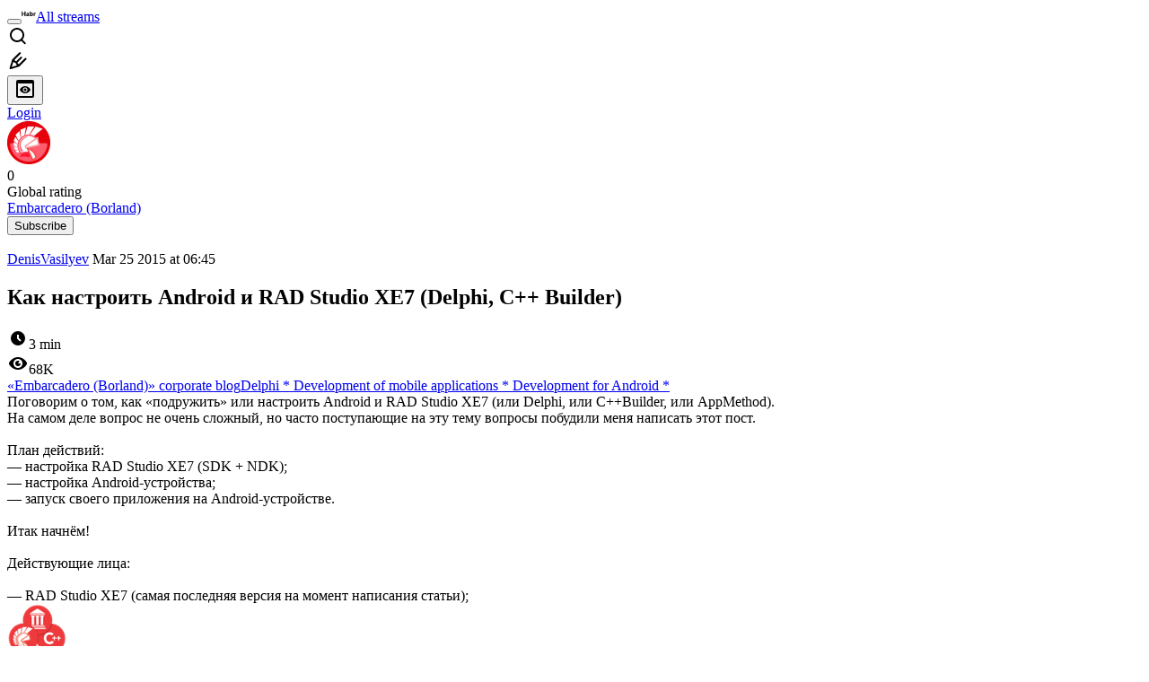

--- FILE ---
content_type: text/html; charset=utf-8
request_url: https://habr.com/en/companies/delphi/articles/253929/
body_size: 21482
content:
<!DOCTYPE html>
<html lang="en">

  <head>
    <title>Как настроить Android и RAD Studio XE7 (Delphi, C++ Builder) &#x2F; Habr</title>
<meta property="fb:app_id" content="444736788986613">
<meta property="fb:pages" content="472597926099084">
<meta name="twitter:card" content="summary_large_image">
<meta name="twitter:site" content="@habr_eng">
<meta property="og:site_name" content="Habr">
<link href="https://habr.com/en/rss/post/253929/?fl=en" type="application/rss+xml" title rel="alternate" name="rss">
<link href="https://habr.com/ru/companies/delphi/articles/253929/" rel="canonical" data-hid="e3fa780">
<link rel="image_src" href="https://habr.com/share/publication/253929/9f70958f7087dd0d93a5989dc762af2d/" data-hid="2a79c45">
<meta property="og:title" content="Как настроить Android и RAD Studio XE7 (Delphi, C++ Builder)">
<meta name="twitter:title" content="Как настроить Android и RAD Studio XE7 (Delphi, C++ Builder)">
<meta name="aiturec:title" content="Как настроить Android и RAD Studio XE7 (Delphi, C++ Builder)">
<meta name="description" content="Поговорим о том, как «подружить» или настроить Android и RAD Studio XE7 (или Delphi, или C++Builder, или AppMethod). На самом деле вопрос не очень сложный, но часто поступающие на эту тему вопросы...">
<meta itemprop="description" content="Поговорим о том, как «подружить» или настроить Android и RAD Studio XE7 (или Delphi, или C++Builder, или AppMethod). На самом деле вопрос не очень сложный, но часто поступающие на эту тему вопросы...">
<meta property="og:description" content="Поговорим о том, как «подружить» или настроить Android и RAD Studio XE7 (или Delphi, или C++Builder, или AppMethod). На самом деле вопрос не очень сложный, но часто поступающие на эту тему вопросы...">
<meta name="twitter:description" content="Поговорим о том, как «подружить» или настроить Android и RAD Studio XE7 (или Delphi, или C++Builder, или AppMethod). На самом деле вопрос не очень сложный, но часто поступающие на эту тему вопросы...">
<meta property="aiturec:description" content="Поговорим о том, как «подружить» или настроить Android и RAD Studio XE7 (или Delphi, или C++Builder, или AppMethod). На самом деле вопрос не очень сложный, но часто поступающие на эту тему вопросы...">
<meta itemprop="image" content="https://habr.com/share/publication/253929/9f70958f7087dd0d93a5989dc762af2d/">
<meta property="og:image" content="https://habr.com/share/publication/253929/9f70958f7087dd0d93a5989dc762af2d/">
<meta property="og:image:width" content="1200">
<meta property="og:image:height" content="630">
<meta property="aiturec:image" content="https://habr.com/share/publication/253929/9f70958f7087dd0d93a5989dc762af2d/">
<meta name="twitter:image" content="https://habr.com/share/publication/253929/9f70958f7087dd0d93a5989dc762af2d/">
<meta property="vk:image" content="https://habr.com/share/publication/253929/9f70958f7087dd0d93a5989dc762af2d/?format=vk">
<meta property="vk:image" content="https://habr.com/share/publication/253929/9f70958f7087dd0d93a5989dc762af2d/?format=vk?format=vk">
<meta property="aiturec:item_id" content="253929">
<meta property="aiturec:datetime" content="2015-03-25T06:45:20.000Z">
<meta content="https://habr.com/ru/companies/delphi/articles/253929/" property="og:url">
<meta property="og:type" content="article">
<meta property="og:locale" content="ru_RU">
<meta property="og:image:width" content="1200">
<meta property="og:image:height" content="630">
<meta name="keywords" content="embarcadero, rad studio, delphi, с++ builder, android, mobile development, samsung galaxy">
<script type="application/ld+json" data-hid="1e0f0a2">{"@context":"http:\/\/schema.org","@type":"Article","mainEntityOfPage":{"@type":"WebPage","@id":"https:\/\/habr.com\/ru\/companies\/delphi\/articles\/253929\/"},"headline":"Как настроить Android и RAD Studio XE7 (Delphi, C++ Builder)","datePublished":"2015-03-25T09:45:20+03:00","dateModified":"2015-04-19T13:52:46+03:00","author":{"@type":"Person","name":"DenisVasilyev"},"publisher":{"@type":"Organization","name":"Habr","logo":{"@type":"ImageObject","url":"https:\/\/habrastorage.org\/webt\/a_\/lk\/9m\/a_lk9mjkccjox-zccjrpfolmkmq.png"}},"description":"Поговорим о том, как &laquo;подружить&raquo; или настроить Android и RAD Studio XE7 (или Delphi, или C++Builder, или AppMethod). На самом деле вопрос не очень сложный, но ча...","url":"https:\/\/habr.com\/ru\/companies\/delphi\/articles\/253929\/#post-content-body","about":["c_delphi","h_delphi","h_mobile_dev","h_android_dev","f_develop"],"image":["https:\/\/habrastorage.org\/files\/279\/77b\/6c2\/27977b6c29984c149c87b489fb2ca194.png","https:\/\/habrastorage.org\/files\/f4e\/c99\/366\/f4ec993669084a0bb199701af53b44d7.JPG","https:\/\/habrastorage.org\/files\/9f2\/34b\/e71\/9f234be7173c4b658b990c798a3906b0.png","https:\/\/habrastorage.org\/files\/be3\/05c\/995\/be305c9952e449f3b878f6030e6f3ff9.JPG","https:\/\/habrastorage.org\/files\/3a2\/d4b\/d05\/3a2d4bd05ba240f1964fc7930d524d77.JPG","https:\/\/habrastorage.org\/files\/e4d\/e94\/808\/e4de948088024711a16a95ebec7f5b86.JPG","https:\/\/habrastorage.org\/files\/320\/fb8\/0f3\/320fb80f3bbd4a368660d83e9cd63b89.JPG","https:\/\/habrastorage.org\/files\/331\/2b4\/5be\/3312b45be1704f33a0fa523c40373d70.JPG","https:\/\/habrastorage.org\/files\/c31\/8e2\/4c9\/c318e24c912f46bd83ba91fc52ce3156.JPG","https:\/\/habrastorage.org\/files\/d7e\/fa4\/da4\/d7efa4da4f92470595feb894b574b8af.JPG","https:\/\/habrastorage.org\/files\/4a3\/0b9\/630\/4a30b96302fd465d8783853db58a946e.jpg"]}</script>
    <meta charset="UTF-8">
    <meta name="viewport"
      content="width=device-width,initial-scale=1.0,viewport-fit=cover,minimum-scale=1">
    <meta name="referrer" content="unsafe-url">
    <style>
      /* cyrillic-ext */
      @font-face {
        font-family: 'Fira Sans';
        font-style: normal;
        font-weight: 400;
        font-display: swap;
        src: url(https://fonts.gstatic.com/s/firasans/v17/va9E4kDNxMZdWfMOD5VvmojLazX3dGTP.woff2) format('woff2');
        unicode-range: U+0460-052F, U+1C80-1C88, U+20B4, U+2DE0-2DFF, U+A640-A69F, U+FE2E-FE2F;
      }

      /* cyrillic */
      @font-face {
        font-family: 'Fira Sans';
        font-style: normal;
        font-weight: 400;
        font-display: swap;
        src: url(https://fonts.gstatic.com/s/firasans/v17/va9E4kDNxMZdWfMOD5Vvk4jLazX3dGTP.woff2) format('woff2');
        unicode-range: U+0301, U+0400-045F, U+0490-0491, U+04B0-04B1, U+2116;
      }

      /* latin-ext */
      @font-face {
        font-family: 'Fira Sans';
        font-style: normal;
        font-weight: 400;
        font-display: swap;
        src: url(https://fonts.gstatic.com/s/firasans/v17/va9E4kDNxMZdWfMOD5VvmYjLazX3dGTP.woff2) format('woff2');
        unicode-range: U+0100-02AF, U+0304, U+0308, U+0329, U+1E00-1E9F, U+1EF2-1EFF, U+2020, U+20A0-20AB, U+20AD-20C0, U+2113, U+2C60-2C7F, U+A720-A7FF;
      }

      /* latin */
      @font-face {
        font-family: 'Fira Sans';
        font-style: normal;
        font-weight: 400;
        font-display: swap;
        src: url(https://fonts.gstatic.com/s/firasans/v17/va9E4kDNxMZdWfMOD5Vvl4jLazX3dA.woff2) format('woff2');
        unicode-range: U+0000-00FF, U+0131, U+0152-0153, U+02BB-02BC, U+02C6, U+02DA, U+02DC, U+0304, U+0308, U+0329, U+2000-206F, U+2074, U+20AC, U+2122, U+2191, U+2193, U+2212, U+2215, U+FEFF, U+FFFD;
      }

      /* cyrillic-ext */
      @font-face {
        font-family: 'Fira Sans';
        font-style: normal;
        font-weight: 500;
        font-display: swap;
        src: url(https://fonts.gstatic.com/s/firasans/v17/va9B4kDNxMZdWfMOD5VnZKveSxf6Xl7Gl3LX.woff2) format('woff2');
        unicode-range: U+0460-052F, U+1C80-1C88, U+20B4, U+2DE0-2DFF, U+A640-A69F, U+FE2E-FE2F;
      }

      /* cyrillic */
      @font-face {
        font-family: 'Fira Sans';
        font-style: normal;
        font-weight: 500;
        font-display: swap;
        src: url(https://fonts.gstatic.com/s/firasans/v17/va9B4kDNxMZdWfMOD5VnZKveQhf6Xl7Gl3LX.woff2) format('woff2');
        unicode-range: U+0301, U+0400-045F, U+0490-0491, U+04B0-04B1, U+2116;
      }

      /* latin-ext */
      @font-face {
        font-family: 'Fira Sans';
        font-style: normal;
        font-weight: 500;
        font-display: swap;
        src: url(https://fonts.gstatic.com/s/firasans/v17/va9B4kDNxMZdWfMOD5VnZKveSBf6Xl7Gl3LX.woff2) format('woff2');
        unicode-range: U+0100-02AF, U+0304, U+0308, U+0329, U+1E00-1E9F, U+1EF2-1EFF, U+2020, U+20A0-20AB, U+20AD-20C0, U+2113, U+2C60-2C7F, U+A720-A7FF;
      }

      /* latin */
      @font-face {
        font-family: 'Fira Sans';
        font-style: normal;
        font-weight: 500;
        font-display: swap;
        src: url(https://fonts.gstatic.com/s/firasans/v17/va9B4kDNxMZdWfMOD5VnZKveRhf6Xl7Glw.woff2) format('woff2');
        unicode-range: U+0000-00FF, U+0131, U+0152-0153, U+02BB-02BC, U+02C6, U+02DA, U+02DC, U+0304, U+0308, U+0329, U+2000-206F, U+2074, U+20AC, U+2122, U+2191, U+2193, U+2212, U+2215, U+FEFF, U+FFFD;
      }

      /* cyrillic-ext */
      @font-face {
        font-family: 'Fira Sans';
        font-style: normal;
        font-weight: 700;
        font-display: swap;
        src: url(https://fonts.gstatic.com/s/firasans/v17/va9B4kDNxMZdWfMOD5VnLK3eSxf6Xl7Gl3LX.woff2) format('woff2');
        unicode-range: U+0460-052F, U+1C80-1C88, U+20B4, U+2DE0-2DFF, U+A640-A69F, U+FE2E-FE2F;
      }

      /* cyrillic */
      @font-face {
        font-family: 'Fira Sans';
        font-style: normal;
        font-weight: 700;
        font-display: swap;
        src: url(https://fonts.gstatic.com/s/firasans/v17/va9B4kDNxMZdWfMOD5VnLK3eQhf6Xl7Gl3LX.woff2) format('woff2');
        unicode-range: U+0301, U+0400-045F, U+0490-0491, U+04B0-04B1, U+2116;
      }

      /* latin-ext */
      @font-face {
        font-family: 'Fira Sans';
        font-style: normal;
        font-weight: 700;
        font-display: swap;
        src: url(https://fonts.gstatic.com/s/firasans/v17/va9B4kDNxMZdWfMOD5VnLK3eSBf6Xl7Gl3LX.woff2) format('woff2');
        unicode-range: U+0100-02AF, U+0304, U+0308, U+0329, U+1E00-1E9F, U+1EF2-1EFF, U+2020, U+20A0-20AB, U+20AD-20C0, U+2113, U+2C60-2C7F, U+A720-A7FF;
      }

      /* latin */
      @font-face {
        font-family: 'Fira Sans';
        font-style: normal;
        font-weight: 700;
        font-display: swap;
        src: url(https://fonts.gstatic.com/s/firasans/v17/va9B4kDNxMZdWfMOD5VnLK3eRhf6Xl7Glw.woff2) format('woff2');
        unicode-range: U+0000-00FF, U+0131, U+0152-0153, U+02BB-02BC, U+02C6, U+02DA, U+02DC, U+0304, U+0308, U+0329, U+2000-206F, U+2074, U+20AC, U+2122, U+2191, U+2193, U+2212, U+2215, U+FEFF, U+FFFD;
      }
    </style>
    <link rel="preload" href="https://assets.habr.com/habr-web/release_2.294.0/css/theme/light-v2.294.0.css" as="style" media="(prefers-color-scheme: light)" /><link rel="preload" href="https://assets.habr.com/habr-web/release_2.294.0/css/theme/dark-v2.294.0.css" as="style" media="(prefers-color-scheme: dark)" /><link id="light-colors" rel="stylesheet" href="https://assets.habr.com/habr-web/release_2.294.0/css/theme/light-v2.294.0.css" media="(prefers-color-scheme: light)" /><link id="dark-colors" rel="stylesheet" href="https://assets.habr.com/habr-web/release_2.294.0/css/theme/dark-v2.294.0.css" media="(prefers-color-scheme: dark)" />
    <script>window.i18nFetch = new Promise((res, rej) => {
            const xhr = new XMLHttpRequest();
            xhr.open('GET', '/js/i18n/en-compiled.8b63478a0fd184998c74cafa181b072f.json');
            xhr.responseType = 'json';
            xhr.onload = function(e) {
              if (this.status === 200) {
                res({en: xhr.response});
              } else {
                rej(e);
              }
            };
            xhr.send();
          });</script>
    <style>
      .grecaptcha-badge {
        visibility: hidden;
      }
    </style>
    <meta name="habr-version" content="2.294.0">
    
    <meta name="apple-mobile-web-app-status-bar-style" content="#303b44">
    <meta name="msapplication-TileColor" content="#629FBC">
    <meta name="apple-mobile-web-app-capable" content="yes">
    <meta name="mobile-web-app-capable" content="yes">
    <link rel="shortcut icon" type="image/png" sizes="16x16" href="https://assets.habr.com/habr-web/release_2.294.0/img/favicons/favicon-16.png">
    <link rel="shortcut icon" type="image/png" sizes="32x32" href="https://assets.habr.com/habr-web/release_2.294.0/img/favicons/favicon-32.png">
    <link rel="apple-touch-icon" type="image/png" sizes="76x76" href="https://assets.habr.com/habr-web/release_2.294.0/img/favicons/apple-touch-icon-76.png">
    <link rel="apple-touch-icon" type="image/png" sizes="120x120" href="https://assets.habr.com/habr-web/release_2.294.0/img/favicons/apple-touch-icon-120.png">
    <link rel="apple-touch-icon" type="image/png" sizes="152x152" href="https://assets.habr.com/habr-web/release_2.294.0/img/favicons/apple-touch-icon-152.png">
    <link rel="apple-touch-icon" type="image/png" sizes="180x180" href="https://assets.habr.com/habr-web/release_2.294.0/img/favicons/apple-touch-icon-180.png">
    <link rel="apple-touch-icon" type="image/png" sizes="256x256" href="https://assets.habr.com/habr-web/release_2.294.0/img/favicons/apple-touch-icon-256.png">
    <link rel="apple-touch-startup-image"
      media="screen and (device-width: 320px) and (device-height: 568px) and (-webkit-device-pixel-ratio: 2) and (orientation: landscape)"
      href="https://assets.habr.com/habr-web/release_2.294.0/img/splashes/splash_1136x640.png">
    <link rel="apple-touch-startup-image"
      media="screen and (device-width: 375px) and (device-height: 812px) and (-webkit-device-pixel-ratio: 3) and (orientation: landscape)"
      href="https://assets.habr.com/habr-web/release_2.294.0/img/splashes/splash_2436x1125.png">
    <link rel="apple-touch-startup-image"
      media="screen and (device-width: 414px) and (device-height: 896px) and (-webkit-device-pixel-ratio: 2) and (orientation: landscape)"
      href="https://assets.habr.com/habr-web/release_2.294.0/img/splashes/splash_1792x828.png">
    <link rel="apple-touch-startup-image"
      media="screen and (device-width: 414px) and (device-height: 896px) and (-webkit-device-pixel-ratio: 2) and (orientation: portrait)"
      href="https://assets.habr.com/habr-web/release_2.294.0/img/splashes/splash_828x1792.png">
    <link rel="apple-touch-startup-image"
      media="screen and (device-width: 375px) and (device-height: 667px) and (-webkit-device-pixel-ratio: 2) and (orientation: landscape)"
      href="https://assets.habr.com/habr-web/release_2.294.0/img/splashes/splash_1334x750.png">
    <link rel="apple-touch-startup-image"
      media="screen and (device-width: 414px) and (device-height: 896px) and (-webkit-device-pixel-ratio: 3) and (orientation: portrait)"
      href="https://assets.habr.com/habr-web/release_2.294.0/img/splashes/splash_1242x2668.png">
    <link rel="apple-touch-startup-image"
      media="screen and (device-width: 414px) and (device-height: 736px) and (-webkit-device-pixel-ratio: 3) and (orientation: landscape)"
      href="https://assets.habr.com/habr-web/release_2.294.0/img/splashes/splash_2208x1242.png">
    <link rel="apple-touch-startup-image"
      media="screen and (device-width: 375px) and (device-height: 812px) and (-webkit-device-pixel-ratio: 3) and (orientation: portrait)"
      href="https://assets.habr.com/habr-web/release_2.294.0/img/splashes/splash_1125x2436.png">
    <link rel="apple-touch-startup-image"
      media="screen and (device-width: 414px) and (device-height: 736px) and (-webkit-device-pixel-ratio: 3) and (orientation: portrait)"
      href="https://assets.habr.com/habr-web/release_2.294.0/img/splashes/splash_1242x2208.png">
    <link rel="apple-touch-startup-image"
      media="screen and (device-width: 1024px) and (device-height: 1366px) and (-webkit-device-pixel-ratio: 2) and (orientation: landscape)"
      href="https://assets.habr.com/habr-web/release_2.294.0/img/splashes/splash_2732x2048.png">
    <link rel="apple-touch-startup-image"
      media="screen and (device-width: 414px) and (device-height: 896px) and (-webkit-device-pixel-ratio: 3) and (orientation: landscape)"
      href="https://assets.habr.com/habr-web/release_2.294.0/img/splashes/splash_2688x1242.png">
    <link rel="apple-touch-startup-image"
      media="screen and (device-width: 834px) and (device-height: 1112px) and (-webkit-device-pixel-ratio: 2) and (orientation: landscape)"
      href="https://assets.habr.com/habr-web/release_2.294.0/img/splashes/splash_2224x1668.png">
    <link rel="apple-touch-startup-image"
      media="screen and (device-width: 375px) and (device-height: 667px) and (-webkit-device-pixel-ratio: 2) and (orientation: portrait)"
      href="https://assets.habr.com/habr-web/release_2.294.0/img/splashes/splash_750x1334.png">
    <link rel="apple-touch-startup-image"
      media="screen and (device-width: 1024px) and (device-height: 1366px) and (-webkit-device-pixel-ratio: 2) and (orientation: portrait)"
      href="https://assets.habr.com/habr-web/release_2.294.0/img/splashes/splash_2048x2732.png">
    <link rel="apple-touch-startup-image"
      media="screen and (device-width: 834px) and (device-height: 1194px) and (-webkit-device-pixel-ratio: 2) and (orientation: landscape)"
      href="https://assets.habr.com/habr-web/release_2.294.0/img/splashes/splash_2388x1668.png">
    <link rel="apple-touch-startup-image"
      media="screen and (device-width: 834px) and (device-height: 1112px) and (-webkit-device-pixel-ratio: 2) and (orientation: portrait)"
      href="https://assets.habr.com/habr-web/release_2.294.0/img/splashes/splash_1668x2224.png">
    <link rel="apple-touch-startup-image"
      media="screen and (device-width: 320px) and (device-height: 568px) and (-webkit-device-pixel-ratio: 2) and (orientation: portrait)"
      href="https://assets.habr.com/habr-web/release_2.294.0/img/splashes/splash_640x1136.png">
    <link rel="apple-touch-startup-image"
      media="screen and (device-width: 834px) and (device-height: 1194px) and (-webkit-device-pixel-ratio: 2) and (orientation: portrait)"
      href="https://assets.habr.com/habr-web/release_2.294.0/img/splashes/splash_1668x2388.png">
    <link rel="apple-touch-startup-image"
      media="screen and (device-width: 768px) and (device-height: 1024px) and (-webkit-device-pixel-ratio: 2) and (orientation: landscape)"
      href="https://assets.habr.com/habr-web/release_2.294.0/img/splashes/splash_2048x1536.png">
    <link rel="apple-touch-startup-image"
      media="screen and (device-width: 768px) and (device-height: 1024px) and (-webkit-device-pixel-ratio: 2) and (orientation: portrait)"
      href="https://assets.habr.com/habr-web/release_2.294.0/img/splashes/splash_1536x2048.png">
    <link rel="mask-icon" color="#77a2b6" href="https://assets.habr.com/habr-web/release_2.294.0/img/favicons/apple-touch-icon-120.svg">
    <link crossorigin="use-credentials" href="/manifest.webmanifest" rel="manifest">

    <link rel="preconnect" href="https://fonts.googleapis.com">
    <link rel="preconnect" href="https://fonts.gstatic.com" crossorigin>
    <link href="https://fonts.googleapis.com/css2?family=Inter:ital,opsz,wght@0,14..32,100..900;1,14..32,100..900" rel="stylesheet">

    <script async src="https://unpkg.com/pwacompat" crossorigin="anonymous"></script>
    <script>window.yaContextCb = window.yaContextCb || [];</script>
    <script>
      window.bus = {
        queue: {},
        cbs: {},
        on(event, cb) {
          if (!this.cbs[event]) this.cbs[event] = [];
          this.cbs[event].push(cb);
          if (this.queue[event]) {
            this.queue[event].forEach(e => cb(e));
          }
        },
        emit(event, payload) {
          if (!this.queue[event]) this.queue[event] = [];
          this.queue[event].push(payload);
          if (this.cbs[event]) this.cbs[event].forEach(cb => cb(payload));
        }
      }
    </script>
    <script src="https://yandex.ru/ads/system/context.js" async onerror="window.bus.emit('yandex-error')"></script>
    <script async src="https://cdn.skcrtxr.com/roxot-wrapper/js/roxot-manager.js?pid=c427193e-c45c-4b31-b9de-0d5bc41115fd" onerror="window.bus.emit('roxot-error')"></script>
  <link rel="preload" href="https://assets.habr.com/habr-web/release_2.294.0/js/chunk-vendors.40a49207.js" as="script"><link rel="preload" href="https://assets.habr.com/habr-web/release_2.294.0/css/app.81532adb.css" as="style"><link rel="preload" href="https://assets.habr.com/habr-web/release_2.294.0/js/app.6e791c47.js" as="script"><link rel="stylesheet" href="https://assets.habr.com/habr-web/release_2.294.0/css/app.81532adb.css"></head>
  <body>
    
    <div id="mount"><div id="app"><div class="tm-layout__wrapper"><!--[--><!----><div></div><div class="header-banner-wrapper"><div class="element-wrapper above-header" style="--754c4550:100%;--56cb6579:auto;"><!--[--><div class="placeholder-wrapper banner-container__placeholder"><!----><!----><!----><!----><!----><!----><!----><!----><!----><!----><!----><!----><!----><!----><!----><!----><!----><!----><!----><!----><!----><!----><!----><!----><!----><!----><!----><!----><!----><!----><!----><!----><!----><div class="adfox-banner-placeholder above-header" data-v-24012b5e><div class="image loads" data-v-24012b5e></div><div class="lines" data-v-24012b5e><div class="line loads" data-v-24012b5e></div><div class="line loads" data-v-24012b5e></div><div class="line loads" data-v-24012b5e></div></div></div><!----><!----><!----></div><!--[--><div id="adfox_175449164307199013" class="banner-target"></div><!--]--><!--]--></div></div><header class="tm-header tm-header" data-test-id="header"><!----><!----><div class="tm-page-width"><!--[--><div class="tm-header__container"><button aria-expanded="false" aria-label="Toggle menu" class="burger-button tm-header__button tm-header__burger" data-v-56ed7aae><span class="line top" data-v-56ed7aae></span><span class="line middle" data-v-56ed7aae></span><span class="line bottom" data-v-56ed7aae></span></button><span class="tm-header__logo-wrap"><a class="tm-header__logo tm-header__logo_hl-en tm-header__logo" href="/en/feed"><svg class="tm-svg-img tm-header__icon" height="16" width="16"><title>Habr</title><use xlink:href="/img/habr-logo-en.svg#logo"></use></svg></a></span><span class="tm-header__divider"></span><!--[--><a class="tm-header__all-flows" href="/en/articles/">All streams</a><!--]--><!----><div class="tm-header-user-menu tm-base-layout__user-menu"><a href="/en/search/" class="tm-header-user-menu__item tm-header-user-menu__search" data-test-id="search-button"><svg class="tm-svg-img tm-header-user-menu__icon tm-header-user-menu__icon_search" height="24" width="24"><title>Search</title><use xlink:href="/img/megazord-v28.cba4c116..svg#search"></use></svg></a><!----><!----><div class="tm-header-user-menu__item tm-header-user-menu__write"><a href="/en/sandbox/start/" class=""><svg class="tm-svg-img tm-header-user-menu__icon tm-header-user-menu__icon_write" height="24" width="24"><title>Write a publication</title><use xlink:href="/img/megazord-v28.cba4c116..svg#write"></use></svg></a><!----></div><!--[--><div class="tm-header-user-menu__item"><button class="tm-header-user-menu__toggle" data-test-id="user-menu-settings"><svg class="tm-svg-img tm-header-user-menu__icon" height="24" width="24"><title>Settings</title><use xlink:href="/img/megazord-v28.cba4c116..svg#page-settings"></use></svg></button></div><a href="https://habr.com/kek/v1/auth/habrahabr/?back=/en/companies/delphi/articles/253929/&amp;hl=en" rel="nofollow" class="tm-header-user-menu__item tm-header-user-menu__login" role="button"><!--[-->Login<!--]--></a><!--]--><template><!----></template><!--teleport start--><!--teleport end--></div></div><!--]--></div></header><div class="tm-layout"><div class="tm-page-progress-bar"></div><!----><div class="tm-page-width"><!--[--><!----><!----><!----><!--]--></div><main class="tm-layout__container"><div class="tm-page" hl="en" companyname="delphi" data-async-called="true" style="--1225c589:0;--8a5a8d12:0;"><!----><div class="tm-page-width"><!--[--><div class="tm-page__header"><!--[--><!--]--></div><div class="tm-page__wrapper"><!----><div class="tm-page__main_has-sidebar tm-page__main"><div class="pull-down"><!----><div class="pull-down__header" style="height:0px;"><div class="pull-down__content" style="bottom:10px;"><svg class="tm-svg-img pull-down__icon pull-down__arrow" height="24" width="24"><title>Pull to refresh</title><use xlink:href="/img/megazord-v28.cba4c116..svg#pull-arrow"></use></svg></div></div><!--[--><!--[--><div class="tm-article-presenter" data-async-called="true"><!--[--><!--[--><!----><div class="tm-company-profile-card tm-company-article__profile-card"><div class="tm-company-card tm-company-profile-card__info"><div class="tm-company-card__header"><a href="/en/companies/delphi/profile/" class="tm-company-card__avatar"><div class="tm-entity-image"><img alt="" class="tm-entity-image__pic" height="48" src="//habrastorage.org/getpro/habr/companies/83d/10c/1da/83d10c1da41689a65bdee7969ebcb058.jpg" width="48"></div></a><!--[--><!----><div class="tm-counter-container tm-company-card__rating"><div class="tm-counter-container__header"><!--[--><!--[--><!--]--><div class="tm-votes-lever tm-votes-lever tm-votes-lever_appearance-rating"><!----><div class="tm-votes-lever__score tm-votes-lever__score_appearance-rating tm-votes-lever__score" data-test-id="lever-score"><!--[--><span><span class="tm-votes-lever__score-counter tm-votes-lever__score-counter_rating tm-votes-lever__score-counter" data-test-id="votes-score-counter">0</span></span><!--]--></div><!----></div><!--]--></div><div class="tm-counter-container__footer"><!--[--><span class="tm-rating__text tm-rating__text">Global rating</span><!--]--></div></div><!----><!--]--></div><div class="tm-company-card__info"><a href="/en/companies/delphi/profile/" class="tm-company-card__name"><span>Embarcadero (Borland)</span></a><!----></div></div><div class="tm-company-profile-card__buttons"><div class="tm-button-follow tm-company-profile-card__button tm-company-profile-card__button_follow"><!----><button class="tm-button-follow__button tm-button-follow__button_big" data-test-id="follow-button" type="button">Subscribe</button></div><!----><!----><!----></div></div><!----><!--]--><!--]--><div class="tm-article-presenter__body" data-test-id="article-body"><div class="tm-misprint-area"><div class="tm-misprint-area__wrapper"><!--[--><article class="tm-article-presenter__content tm-article-presenter__content_narrow"><!--[--><div class="tm-article-presenter__header"><!--[--><!--]--><div class="article-snippet tm-article-presenter__snippet" data-v-085cd854><!--[--><!--]--><div class="meta-container" data-v-085cd854><div class="meta" data-v-085cd854><span class="tm-user-info author" data-v-085cd854><a href="/en/users/DenisVasilyev/" class="tm-user-info__userpic" data-test-id="user-info-pic"><!--[--><div class="tm-entity-image"><!--[--><img alt="" class="tm-entity-image__pic" height="24" src="https://assets.habr.com/habr-web/release_2.294.0/img/avatars/151.png" width="24"><!--]--></div><!--]--></a><span class="tm-user-info__user tm-user-info__user_appearance-default" data-test-id="user-info-description"><a href="/en/users/DenisVasilyev/" class="tm-user-info__username" data-test-id="user-info-username"><!--[-->DenisVasilyev<!--]--></a><!----><!--[--><span class="tm-article-datetime-published" data-v-085cd854><time data-allow-mismatch datetime="2015-03-25T06:45:20.000Z" title="2015-03-25, 06:45"> Mar  25 2015 at 06:45</time></span><!--]--></span></span></div><div class="controls" data-v-085cd854><!----><!----><!----><!----></div></div><h1 class="tm-title tm-title_h1" lang="ru" data-test-id="articleTitle" data-v-085cd854><span>Как настроить Android и RAD Studio XE7 (Delphi, C++ Builder)</span></h1><div class="stats" data-test-id="articleStats" data-v-085cd854><!----><div class="tm-article-reading-time" data-v-085cd854><span class="tm-svg-icon__wrapper tm-article-reading-time__icon"><svg class="tm-svg-img tm-svg-icon" height="24" width="24"><title>Reading time</title><use xlink:href="/img/megazord-v28.cba4c116..svg#clock"></use></svg></span><span class="tm-article-reading-time__label">3 min</span></div><span class="tm-icon-counter tm-data-icons__item reach-counter" data-v-085cd854><svg class="tm-svg-img tm-icon-counter__icon" height="24" width="24"><title>Reach and readers</title><use xlink:href="/img/megazord-v28.cba4c116..svg#counter-views"></use></svg><span class="tm-icon-counter__value" title="68486">68K</span></span></div><div class="tm-publication-hubs__container" data-test-id="articleHubsList" data-v-085cd854><div class="tm-publication-hubs"><!--[--><span class="tm-publication-hub__link-container"><a href="/en/companies/delphi/articles/" class="tm-publication-hub__link"><!--[--><span>«Embarcadero (Borland)» corporate blog</span><!----><!--]--></a></span><span class="tm-publication-hub__link-container"><a href="/en/hubs/delphi/" class="tm-publication-hub__link"><!--[--><span>Delphi</span><span class="tm-article-snippet__profiled-hub" title="Core hub"> * </span><!--]--></a></span><span class="tm-publication-hub__link-container"><a href="/en/hubs/mobile_dev/" class="tm-publication-hub__link"><!--[--><span>Development of mobile applications</span><span class="tm-article-snippet__profiled-hub" title="Core hub"> * </span><!--]--></a></span><span class="tm-publication-hub__link-container"><a href="/en/hubs/android_dev/" class="tm-publication-hub__link"><!--[--><span>Development for Android</span><span class="tm-article-snippet__profiled-hub" title="Core hub"> * </span><!--]--></a></span><!--]--></div></div><div class="tm-article-labels" data-test-id="articleLabels" data-v-085cd854 data-v-bfa2437b><div class="tm-article-labels__container" data-v-bfa2437b><!----><!--[--><!----><!--[--><!--]--><!--]--></div></div><!----><!----><!--teleport start--><!--teleport end--></div></div><!--[--><!----><div class="article-body" data-gallery-root lang="ru" data-v-aad06d04><div data-v-aad06d04><!--[--><!--]--></div><div id="post-content-body" data-v-aad06d04><div><div class="article-formatted-body article-formatted-body article-formatted-body_version-1"><div xmlns="http://www.w3.org/1999/xhtml">Поговорим о том, как «подружить» или настроить Android и RAD Studio XE7 (или Delphi, или C++Builder, или AppMethod).<br/>
На самом деле вопрос не очень сложный, но часто поступающие на эту тему вопросы побудили меня написать этот пост.<br/>
<br/>
План действий:<br/>
— настройка RAD Studio XE7 (SDK + NDK);<br/>
— настройка Android-устройства;<br/>
— запуск своего приложения на Android-устройстве.<br/>
<a name="habracut"></a><br/>
Итак начнём!<br/>
<br/>
Действующие лица:<br/>
<br/>
 — RAD Studio XE7 (самая последняя версия на момент написания статьи);<br/>
<img src="https://habrastorage.org/r/w1560/files/279/77b/6c2/27977b6c29984c149c87b489fb2ca194.png" sizes="(max-width: 780px) 100vw, 50vw" srcset="https://habrastorage.org/r/w780/files/279/77b/6c2/27977b6c29984c149c87b489fb2ca194.png 780w,&#10;       https://habrastorage.org/r/w1560/files/279/77b/6c2/27977b6c29984c149c87b489fb2ca194.png 781w" loading="lazy" decode="async"/><br/>
<br/>
 — Три замечательных девайса:<br/>
Samsung Galaxy Tab S 8.4 (SM-T700);<br/>
Samsung Galaxy Tab S 10.5 (SM-T800);<br/>
Samsung Galaxy Note Edge (SM-N915F).<br/>
<img src="https://habrastorage.org/r/w1560/files/f4e/c99/366/f4ec993669084a0bb199701af53b44d7.JPG" sizes="(max-width: 780px) 100vw, 50vw" srcset="https://habrastorage.org/r/w780/files/f4e/c99/366/f4ec993669084a0bb199701af53b44d7.JPG 780w,&#10;       https://habrastorage.org/r/w1560/files/f4e/c99/366/f4ec993669084a0bb199701af53b44d7.JPG 781w" loading="lazy" decode="async"/><br/>
<br/>
 — Ещё понадобятся обычные USB-кабели. Можно использовать один и подключать девайсы поочередно, или использовать три USB-кабеля, но это по желанию.<br/>
<img src="https://habrastorage.org/r/w1560/files/9f2/34b/e71/9f234be7173c4b658b990c798a3906b0.png" sizes="(max-width: 780px) 100vw, 50vw" srcset="https://habrastorage.org/r/w780/files/9f2/34b/e71/9f234be7173c4b658b990c798a3906b0.png 780w,&#10;       https://habrastorage.org/r/w1560/files/9f2/34b/e71/9f234be7173c4b658b990c798a3906b0.png 781w" loading="lazy" decode="async"/><br/>
<br/>
Приступим! :)<br/>
<br/>
<h1>1. Установка RAD Studio XE7 + SDK и NDK.</h1><br/>
Буду использовать свой ноутбук с Windows 8 64x.<br/>
В процессе установки RAD Studio XE7 я не трогаю галочки Android SDK и Android NDK. По умолчанию галочки стоят, после установки эти две библиотеки будут установлены и настроены автоматически.<br/>
<img src="https://habrastorage.org/r/w1560/files/be3/05c/995/be305c9952e449f3b878f6030e6f3ff9.JPG" sizes="(max-width: 780px) 100vw, 50vw" srcset="https://habrastorage.org/r/w780/files/be3/05c/995/be305c9952e449f3b878f6030e6f3ff9.JPG 780w,&#10;       https://habrastorage.org/r/w1560/files/be3/05c/995/be305c9952e449f3b878f6030e6f3ff9.JPG 781w" loading="lazy" decode="async"/><br/>
<br/>
1.1. Настройка путей к SDK и NDK (этот пункт не обязательный).<br/>
Если по каким-то причинам вы не устанавливали SDK и NDK в процессе установки RAD Studio, то выполняем их настройку самостоятельно.<br/>
В RAD Studio заходим в меню Tools --&gt; Options, там находим закладку «SDK Manager», далее самостоятельно проверяем и настраиваем пути к библиотекам.<br/>
<img src="https://habrastorage.org/r/w1560/files/3a2/d4b/d05/3a2d4bd05ba240f1964fc7930d524d77.JPG" sizes="(max-width: 780px) 100vw, 50vw" srcset="https://habrastorage.org/r/w780/files/3a2/d4b/d05/3a2d4bd05ba240f1964fc7930d524d77.JPG 780w,&#10;       https://habrastorage.org/r/w1560/files/3a2/d4b/d05/3a2d4bd05ba240f1964fc7930d524d77.JPG 781w" loading="lazy" decode="async"/><br/>
<br/>
1.2. Обновление библиотеки SDK (не обязательно).<br/>
В редких случаях может понадобится обновление библиотеки SDK. Для этого запускаем «Android SDK Manager» и нажимаем на кнопку «Install N packages...». Далее из интернета скачаются и установятся<br/>
последние обновления.<br/>
<img src="https://habrastorage.org/r/w1560/files/e4d/e94/808/e4de948088024711a16a95ebec7f5b86.JPG" sizes="(max-width: 780px) 100vw, 50vw" srcset="https://habrastorage.org/r/w780/files/e4d/e94/808/e4de948088024711a16a95ebec7f5b86.JPG 780w,&#10;       https://habrastorage.org/r/w1560/files/e4d/e94/808/e4de948088024711a16a95ebec7f5b86.JPG 781w" loading="lazy" decode="async"/><br/>
<br/>
<h1>2. Активизация режима разработчика на Android-девайсе.</h1><br/>
Беру планшет в руки и захожу в его настройки, там нахожу пункт «Об устройстве». <br/>
Далее нахожу «номер сборки» и нажимаю на него 7 раз подряд. После этого активизируется скрытый пункт «Параметры разработчика», захожу в него и ставлю флажок напротив пункта «Отладка USB».<br/>
То же самое я повторяю для остальных своих девайсов.<br/>
<img src="https://habrastorage.org/r/w1560/files/320/fb8/0f3/320fb80f3bbd4a368660d83e9cd63b89.JPG" sizes="(max-width: 780px) 100vw, 50vw" srcset="https://habrastorage.org/r/w780/files/320/fb8/0f3/320fb80f3bbd4a368660d83e9cd63b89.JPG 780w,&#10;       https://habrastorage.org/r/w1560/files/320/fb8/0f3/320fb80f3bbd4a368660d83e9cd63b89.JPG 781w" loading="lazy" decode="async"/><br/>
<br/>
<h1>3. Установка драйверов на Android-девайсе.</h1><br/>
Для этого я поочерёдно подключаю каждый планшет через USB-кабель к моему ноутбуку.<br/>
Далее захожу в «Диспетчер устройств» и убеждаюсь, что все драйверы установлены. В моём случае они установились автоматически. Если драйверы не установились автоматически, то необходимо зайти на сайт производителя вашего планшета, скачать и установить их самостоятельно. Убедитесь в том, чтобы в «Диспетчере устройств» все девайсы были определены.<br/>
То же самое я повторяю для остальных своих устройств.<br/>
<img src="https://habrastorage.org/r/w1560/files/331/2b4/5be/3312b45be1704f33a0fa523c40373d70.JPG" sizes="(max-width: 780px) 100vw, 50vw" srcset="https://habrastorage.org/r/w780/files/331/2b4/5be/3312b45be1704f33a0fa523c40373d70.JPG 780w,&#10;       https://habrastorage.org/r/w1560/files/331/2b4/5be/3312b45be1704f33a0fa523c40373d70.JPG 781w" loading="lazy" decode="async"/><br/>
<br/>
<h1>4. Разрешение отладки USB.</h1><br/>
После установки драйверов необходимо полностью отключить Android-девайс от ПК, вытащив из него USB-кабель и подключив его повторно. Дождитесь, когда на самом Android-девайсе появится приглашение «Разрешить отладку USB», ниже поставьте галочку «Всегда разрешать этот компьютер» и нажмите «Да».<br/>
<img src="https://habrastorage.org/r/w1560/files/c31/8e2/4c9/c318e24c912f46bd83ba91fc52ce3156.JPG" sizes="(max-width: 780px) 100vw, 50vw" srcset="https://habrastorage.org/r/w780/files/c31/8e2/4c9/c318e24c912f46bd83ba91fc52ce3156.JPG 780w,&#10;       https://habrastorage.org/r/w1560/files/c31/8e2/4c9/c318e24c912f46bd83ba91fc52ce3156.JPG 781w" loading="lazy" decode="async"/><br/>
<br/>
<h1>5. Запуск RAD Studio.</h1><br/>
Только на этом этапе я запускаю RAD Studio.<br/>
Создаю новый проект Multi-Device Application и в «Project Manager» двойным кликом активизирую платформу Android (она выделяется жирным шрифтом). Далее открываю плюсом список Target, если девайс не появится, то необходимо нажать правой кнопкой на Target и из выпадающего списка — на Refresh. Все три девайса у меня определились с первого раза.<br/>
<img src="https://habrastorage.org/r/w1560/files/d7e/fa4/da4/d7efa4da4f92470595feb894b574b8af.JPG" sizes="(max-width: 780px) 100vw, 50vw" srcset="https://habrastorage.org/r/w780/files/d7e/fa4/da4/d7efa4da4f92470595feb894b574b8af.JPG 780w,&#10;       https://habrastorage.org/r/w1560/files/d7e/fa4/da4/d7efa4da4f92470595feb894b574b8af.JPG 781w" loading="lazy" decode="async"/><br/>
<br/>
<h1>6. Запуск приложения.</h1><br/>
Запускаю своё приложение на Android-устройстве. Вот так всё просто :)<br/>
<img src="https://habrastorage.org/r/w1560/files/4a3/0b9/630/4a30b96302fd465d8783853db58a946e.jpg" sizes="(max-width: 780px) 100vw, 50vw" srcset="https://habrastorage.org/r/w780/files/4a3/0b9/630/4a30b96302fd465d8783853db58a946e.jpg 780w,&#10;       https://habrastorage.org/r/w1560/files/4a3/0b9/630/4a30b96302fd465d8783853db58a946e.jpg 781w" loading="lazy" decode="async"/><br/>
<br/>
И напоследок.<br/>
<br/>
Необходимо помнить, что совсем не обязательно каждый запуск своего приложения отлаживать на устройстве. Delphi позволяет сделать это быстро и комфортно. Всю логику можно отладить в среде Windows, а потом уже проверить, как приложение запустится на самом устройстве.<br/>
<br/>
Важно помнить, что мы создаём сразу кросс-платформенное приложение, поэтому все платформозависимые классы или конструкции следует выносить отдельно от основного кода.<br/>
<br/>
И несколько ссылок по теме:<br/>
Enabling USB Debugging on an Android Device<br/>
<a href="http://docwiki.embarcadero.com/RADStudio/XE7/en/Enabling_USB_Debugging_on_an_Android_Device">docwiki.embarcadero.com/RADStudio/XE7/en/Enabling_USB_Debugging_on_an_Android_Device</a><br/>
Installing the USB Driver for Your Android Device<br/>
<a href="http://docwiki.embarcadero.com/RADStudio/XE7/en/Installing_the_USB_Driver_for_Your_Android_Device">docwiki.embarcadero.com/RADStudio/XE7/en/Installing_the_USB_Driver_for_Your_Android_Device</a><br/>
Running Your Android Application on an Android Device<br/>
<a href="http://docwiki.embarcadero.com/RADStudio/XE7/en/Running_Your_Android_Application_on_an_Android_Device">docwiki.embarcadero.com/RADStudio/XE7/en/Running_Your_Android_Application_on_an_Android_Device</a><br/>
<br/>
Всем удачи!</div></div></div><!----><!----></div><!----><!----></div><!--]--><!----><div class="tm-article-presenter__meta" data-test-id="article-meta-links"><div class="tm-separated-list tag-list tm-article-presenter__meta-list"><span class="tm-separated-list__title">Tags:</span><ul class="tm-separated-list__list"><!--[--><li class="tm-separated-list__item"><!--[--><a href="/en/search/?target_type=posts&amp;order=relevance&amp;q=[embarcadero]" class="link"><span>embarcadero</span></a><!--]--></li><li class="tm-separated-list__item"><!--[--><a href="/en/search/?target_type=posts&amp;order=relevance&amp;q=[rad+studio]" class="link"><span>rad studio</span></a><!--]--></li><li class="tm-separated-list__item"><!--[--><a href="/en/search/?target_type=posts&amp;order=relevance&amp;q=[delphi]" class="link"><span>delphi</span></a><!--]--></li><li class="tm-separated-list__item"><!--[--><a href="/en/search/?target_type=posts&amp;order=relevance&amp;q=[%D1%81%2B%2B+builder]" class="link"><span>с++ builder</span></a><!--]--></li><li class="tm-separated-list__item"><!--[--><a href="/en/search/?target_type=posts&amp;order=relevance&amp;q=[android]" class="link"><span>android</span></a><!--]--></li><li class="tm-separated-list__item"><!--[--><a href="/en/search/?target_type=posts&amp;order=relevance&amp;q=[mobile+development]" class="link"><span>mobile development</span></a><!--]--></li><li class="tm-separated-list__item"><!--[--><a href="/en/search/?target_type=posts&amp;order=relevance&amp;q=[samsung+galaxy]" class="link"><span>samsung galaxy</span></a><!--]--></li><!--]--><!----></ul></div><div class="tm-separated-list tm-article-presenter__meta-list"><span class="tm-separated-list__title">Hubs:</span><ul class="tm-separated-list__list"><!--[--><li class="tm-separated-list__item"><!--[--><a href="/en/companies/delphi/articles/" class="link"><!--[--><span>«Embarcadero (Borland)» corporate blog</span><!--]--></a><!--]--></li><li class="tm-separated-list__item"><!--[--><a href="/en/hubs/delphi/" class="link"><!--[--><span>Delphi</span><!--]--></a><!--]--></li><li class="tm-separated-list__item"><!--[--><a href="/en/hubs/mobile_dev/" class="link"><!--[--><span>Development of mobile applications</span><!--]--></a><!--]--></li><li class="tm-separated-list__item"><!--[--><a href="/en/hubs/android_dev/" class="link"><!--[--><span>Development for Android</span><!--]--></a><!--]--></li><!--]--><!----></ul></div></div><!----><!--]--></article><!--]--></div><!----></div><div style="" class="tm-article-sticky-panel" data-test-id="article-sticky-panel"><div class="tm-data-icons tm-data-icons tm-data-icons_space-big tm-article-sticky-panel__icons" data-test-id="article-stats-icons"><div class="article-rating tm-data-icons__item" data-v-b9b05a90><div class="tm-votes-meter votes-switcher" data-v-b9b05a90><svg class="tm-svg-img tm-votes-meter__icon tm-votes-meter__icon tm-votes-meter__icon_appearance-article" height="24" width="24"><title>Total votes 21: ↑17 and ↓4</title><use xlink:href="/img/megazord-v28.cba4c116..svg#counter-rating"></use></svg><span class="tm-votes-meter__value tm-votes-meter__value_positive tm-votes-meter__value_appearance-article tm-votes-meter__value_rating tm-votes-meter__value" data-test-id="votes-meter-value" title="Total votes 21: ↑17 and ↓4">+13</span></div><!--teleport start--><!--teleport end--><!----></div><!----><!----><button class="bookmarks-button tm-data-icons__item" title="Add to bookmarks" type="button" data-v-861e2740><span class="tm-svg-icon__wrapper icon" data-v-861e2740><svg class="tm-svg-img tm-svg-icon" height="24" width="24"><title>Add to bookmarks</title><use xlink:href="/img/megazord-v28.cba4c116..svg#counter-favorite"></use></svg></span><span class="counter" title="Users added publication to bookmarks" data-v-861e2740>111</span></button><div class="sharing tm-data-icons__item" title="Share" data-v-daf6ee1d><button class="sharing-button" type="button" data-v-daf6ee1d><svg viewbox="0 0 24 24" xmlns="http://www.w3.org/2000/svg" class="icon" data-v-daf6ee1d><path fill="currentColor" d="M13.8 13.8V18l7.2-6.6L13.8 5v3.9C5 8.9 3 18.6 3 18.6c2.5-4.4 6-4.8 10.8-4.8z"></path></svg></button><!--teleport start--><!--teleport end--></div><div class="article-comments-counter-link-wrapper tm-data-icons__item" title="Read comments" data-v-8d952463><a href="/en/companies/delphi/articles/253929/comments/" class="article-comments-counter-link" data-test-id="counter-comments" data-v-8d952463><!--[--><svg class="tm-svg-img icon" height="24" width="24" data-v-8d952463><title>Comments</title><use xlink:href="/img/megazord-v28.cba4c116..svg#counter-comments"></use></svg><span class="value" data-v-8d952463>22</span><!--]--></a><!----></div><!--[--><!--[--><!--[--><!----><!--]--><!--]--><!--]--><!--teleport start--><!--teleport end--><!----></div></div></div><!--[--><!--]--><div class="tm-article-presenter__footer"><!--[--><!--[--><div class="tm-article-blocks"><!----><!--[--><section class="tm-block tm-block tm-block_spacing-bottom"><!----><!--[--><div class="tm-block__body tm-block__body tm-block__body_variant-balanced"><!--[--><div class="article-author" data-test-id="article-author-info" data-async-called="true" data-v-af0d0f90><!--[--><!--[--><div class="tm-article-author__company" data-v-af0d0f90-s><div class="tm-article-author__company-card"><div class="tm-company-snippet"><div class="tm-company-snippet__image-wrapper"><a href="/en/companies/delphi/profile/" class="tm-company-snippet__logo-link"><div class="tm-entity-image"><img alt="" class="tm-entity-image__pic" height="40" src="//habrastorage.org/getpro/habr/companies/83d/10c/1da/83d10c1da41689a65bdee7969ebcb058.jpg" width="40"></div></a><!----></div><div class="tm-company-snippet__info-wrapper"><div class="tm-company-snippet__info"><a href="/en/companies/delphi/profile/" class="tm-company-snippet__title" data-test-id="company-title"><span>Embarcadero (Borland)</span></a><div class="tm-company-snippet__description">Company</div><!--[--><!--]--></div><!--[--><!--]--></div></div><div class="tm-article-author__buttons"><!----><!----></div></div><!----><div class="tm-article-author__separator"></div></div><!--]--><!--]--><div class="tm-user-card tm-user-card tm-user-card_variant-article user-card" data-async-called="true" data-v-af0d0f90><div class="tm-user-card__info-container"><div class="tm-user-card__header"><div class="tm-user-card__header-data"><a href="/en/users/DenisVasilyev/" class="tm-user-card__userpic tm-user-card__userpic_size-40"><!--[--><div class="tm-entity-image"><!--[--><img alt="" class="tm-entity-image__pic" src="https://assets.habr.com/habr-web/release_2.294.0/img/avatars/151.png"><!--]--></div><!--]--></a><div class="tm-user-card__meta"><div class="tm-counter-container karma" title=" 38 votes " data-v-544d285f><div class="tm-counter-container__header"><!--[--><div class="karma-display positive" data-v-544d285f data-v-3881f4ba>26</div><!----><!--]--></div><div class="tm-counter-container__footer"><!--[--><div class="karma-text" data-v-544d285f>Karma</div><!--teleport start--><!--teleport end--><!--]--></div></div><div class="tm-counter-container"><div class="tm-counter-container__header"><!--[--><!--[--><!--]--><div class="tm-votes-lever tm-votes-lever tm-votes-lever_appearance-rating"><!----><div class="tm-votes-lever__score tm-votes-lever__score_appearance-rating tm-votes-lever__score" data-test-id="lever-score"><!--[--><span><span class="tm-votes-lever__score-counter tm-votes-lever__score-counter_rating tm-votes-lever__score-counter" data-test-id="votes-score-counter">0</span></span><!--]--></div><!----></div><!--]--></div><div class="tm-counter-container__footer"><!--[--><span class="tm-rating__text tm-rating__text">Global rating</span><!--]--></div></div></div></div></div><div class="tm-user-card__info tm-user-card__info_variant-article tm-user-card__info"><div class="tm-user-card__title tm-user-card__title_variant-article tm-user-card__title"><!----><a href="/en/users/DenisVasilyev/" class="tm-user-card__nickname tm-user-card__nickname tm-user-card__nickname_variant-article"><!--[-->@DenisVasilyev<!--]--></a><!----></div><p class="tm-user-card__short-info tm-user-card__short-info_variant-article tm-user-card__short-info" data-test-id="user-card-speciality">User</p></div></div><!----><div class="tm-user-card__buttons tm-user-card__buttons_variant-article tm-user-card__buttons"><!----><div class="tm-user-card__button"><div class="tm-button-follow tm-user-card__button-follow"><!----><button class="tm-button-follow__button tm-button-follow__button_big" data-test-id="follow-button" type="button">Follow</button></div></div><!----><!--[--><div class="tm-user-card__button tm-user-card__button_write" data-test-id="user-card-conversations"><svg class="tm-svg-img tm-user-card__button-icon" height="16" width="16"><title>Send message</title><use xlink:href="/img/megazord-v28.cba4c116..svg#mail"></use></svg></div><!--]--><!----><!----></div><!----></div><div class="author-contacts" data-test-id="author-contacts" data-v-af0d0f90><!----><!----><!----></div></div><!--]--></div><!--]--><!----></section><!----><!--[--><!--[--><div class="element-wrapper leaderboard tm-company-article__banner" style="--754c4550:200px;--56cb6579:250px;"><!--[--><div class="placeholder-wrapper banner-container__placeholder"><!----><!----><!----><!----><!----><!----><!----><!----><!----><!----><!----><!----><!----><!----><!----><!----><!----><!----><!----><!----><!----><!----><!----><!----><!----><!----><!----><!----><!----><!----><!----><!----><!----><div class="adfox-banner-placeholder leaderboard" data-v-24012b5e><div class="image loads" data-v-24012b5e></div><div class="lines" data-v-24012b5e><div class="line loads" data-v-24012b5e></div><div class="line loads" data-v-24012b5e></div><div class="line loads" data-v-24012b5e></div></div></div><!----><!----><!----></div><!--[--><div class="Leaderboard-gam roxot-dynamic banner-target"></div><!--]--><!--]--></div><!--]--><!----><!--]--><!--]--><div class="tm-article-blocks__comments"><div id="publication-comments" class="tm-article-page-comments"><div><!--[--><div class="article-comments-counter-link-wrapper tm-article-comments-counter-button" data-v-8d952463><a href="/en/companies/delphi/articles/253929/comments/" class="article-comments-counter-link button-style" data-test-id="counter-comments" data-v-8d952463><!--[--><svg class="tm-svg-img icon icon--contrasted" height="24" width="24" data-v-8d952463><title>Comments</title><use xlink:href="/img/megazord-v28.cba4c116..svg#counter-comments"></use></svg><span class="value value--contrasted" data-v-8d952463> Comments 22 </span><!--]--></a><!----></div><!--]--></div></div></div><!--[--><!--[--><!--]--><section class="tm-block tm-block tm-block_spacing-bottom"><header class="tm-block__header tm-block__header tm-block__header_variant-borderless"><div class="tm-block__header-container"><h2 class="tm-block__title tm-block__title tm-block__title_variant-large">Articles</h2><!--[--><!--]--></div><!----></header><!--[--><div class="tm-block__body tm-block__body tm-block__body_variant-condensed-slim"><!--[--><!--[--><div class="tabs" data-test-id="container" data-v-681e7545><div class="" data-test-id="scroll-area" data-v-681e7545><!--[--><span class="tab-item" data-v-681e7545><button class="active slim tab-link" data-v-681e7545>Top of the day</button></span><span class="tab-item" data-v-681e7545><button class="slim tab-link" data-v-681e7545>Similar articles</button></span><!--]--></div><!----></div><div class="similar-and-daily__tab-view"><div class="placeholder-wrapper"><!----><!----><!----><!----><!----><!----><!----><!----><!----><!----><!----><!----><!----><!----><!----><!----><!----><!----><!----><!----><!----><!----><!----><div class="tm-placeholder-article-cards"><!--[--><div class="tm-placeholder-article-card"><div class="tm-placeholder__user"><div class="tm-placeholder__user-pic loads"></div><div class="tm-placeholder__user-date loads"></div></div><div class="tm-placeholder-article-card__title"><div class="tm-placeholder__line tm-placeholder-article-card__title-line loads"></div><div class="tm-placeholder__line tm-placeholder-article-card__title-line loads"></div></div><div class="tm-placeholder-article-card__icons tm-placeholder__counters"><!--[--><div class="tm-placeholder-data-icon"><div class="tm-placeholder__icon tm-placeholder__icon_large loads"></div><div class="tm-placeholder__line tm-placeholder__line_icon-text"></div></div><div class="tm-placeholder-data-icon"><div class="tm-placeholder__icon tm-placeholder__icon_large loads"></div><div class="tm-placeholder__line tm-placeholder__line_icon-text"></div></div><div class="tm-placeholder-data-icon"><div class="tm-placeholder__icon tm-placeholder__icon_large loads"></div><div class="tm-placeholder__line tm-placeholder__line_icon-text"></div></div><div class="tm-placeholder-data-icon"><div class="tm-placeholder__icon tm-placeholder__icon_large loads"></div><div class="tm-placeholder__line tm-placeholder__line_icon-text"></div></div><!--]--></div></div><div class="tm-placeholder-article-card"><div class="tm-placeholder__user"><div class="tm-placeholder__user-pic loads"></div><div class="tm-placeholder__user-date loads"></div></div><div class="tm-placeholder-article-card__title"><div class="tm-placeholder__line tm-placeholder-article-card__title-line loads"></div><div class="tm-placeholder__line tm-placeholder-article-card__title-line loads"></div></div><div class="tm-placeholder-article-card__icons tm-placeholder__counters"><!--[--><div class="tm-placeholder-data-icon"><div class="tm-placeholder__icon tm-placeholder__icon_large loads"></div><div class="tm-placeholder__line tm-placeholder__line_icon-text"></div></div><div class="tm-placeholder-data-icon"><div class="tm-placeholder__icon tm-placeholder__icon_large loads"></div><div class="tm-placeholder__line tm-placeholder__line_icon-text"></div></div><div class="tm-placeholder-data-icon"><div class="tm-placeholder__icon tm-placeholder__icon_large loads"></div><div class="tm-placeholder__line tm-placeholder__line_icon-text"></div></div><div class="tm-placeholder-data-icon"><div class="tm-placeholder__icon tm-placeholder__icon_large loads"></div><div class="tm-placeholder__line tm-placeholder__line_icon-text"></div></div><!--]--></div></div><div class="tm-placeholder-article-card"><div class="tm-placeholder__user"><div class="tm-placeholder__user-pic loads"></div><div class="tm-placeholder__user-date loads"></div></div><div class="tm-placeholder-article-card__title"><div class="tm-placeholder__line tm-placeholder-article-card__title-line loads"></div><div class="tm-placeholder__line tm-placeholder-article-card__title-line loads"></div></div><div class="tm-placeholder-article-card__icons tm-placeholder__counters"><!--[--><div class="tm-placeholder-data-icon"><div class="tm-placeholder__icon tm-placeholder__icon_large loads"></div><div class="tm-placeholder__line tm-placeholder__line_icon-text"></div></div><div class="tm-placeholder-data-icon"><div class="tm-placeholder__icon tm-placeholder__icon_large loads"></div><div class="tm-placeholder__line tm-placeholder__line_icon-text"></div></div><div class="tm-placeholder-data-icon"><div class="tm-placeholder__icon tm-placeholder__icon_large loads"></div><div class="tm-placeholder__line tm-placeholder__line_icon-text"></div></div><div class="tm-placeholder-data-icon"><div class="tm-placeholder__icon tm-placeholder__icon_large loads"></div><div class="tm-placeholder__line tm-placeholder__line_icon-text"></div></div><!--]--></div></div><div class="tm-placeholder-article-card"><div class="tm-placeholder__user"><div class="tm-placeholder__user-pic loads"></div><div class="tm-placeholder__user-date loads"></div></div><div class="tm-placeholder-article-card__title"><div class="tm-placeholder__line tm-placeholder-article-card__title-line loads"></div><div class="tm-placeholder__line tm-placeholder-article-card__title-line loads"></div></div><div class="tm-placeholder-article-card__icons tm-placeholder__counters"><!--[--><div class="tm-placeholder-data-icon"><div class="tm-placeholder__icon tm-placeholder__icon_large loads"></div><div class="tm-placeholder__line tm-placeholder__line_icon-text"></div></div><div class="tm-placeholder-data-icon"><div class="tm-placeholder__icon tm-placeholder__icon_large loads"></div><div class="tm-placeholder__line tm-placeholder__line_icon-text"></div></div><div class="tm-placeholder-data-icon"><div class="tm-placeholder__icon tm-placeholder__icon_large loads"></div><div class="tm-placeholder__line tm-placeholder__line_icon-text"></div></div><div class="tm-placeholder-data-icon"><div class="tm-placeholder__icon tm-placeholder__icon_large loads"></div><div class="tm-placeholder__line tm-placeholder__line_icon-text"></div></div><!--]--></div></div><div class="tm-placeholder-article-card"><div class="tm-placeholder__user"><div class="tm-placeholder__user-pic loads"></div><div class="tm-placeholder__user-date loads"></div></div><div class="tm-placeholder-article-card__title"><div class="tm-placeholder__line tm-placeholder-article-card__title-line loads"></div><div class="tm-placeholder__line tm-placeholder-article-card__title-line loads"></div></div><div class="tm-placeholder-article-card__icons tm-placeholder__counters"><!--[--><div class="tm-placeholder-data-icon"><div class="tm-placeholder__icon tm-placeholder__icon_large loads"></div><div class="tm-placeholder__line tm-placeholder__line_icon-text"></div></div><div class="tm-placeholder-data-icon"><div class="tm-placeholder__icon tm-placeholder__icon_large loads"></div><div class="tm-placeholder__line tm-placeholder__line_icon-text"></div></div><div class="tm-placeholder-data-icon"><div class="tm-placeholder__icon tm-placeholder__icon_large loads"></div><div class="tm-placeholder__line tm-placeholder__line_icon-text"></div></div><div class="tm-placeholder-data-icon"><div class="tm-placeholder__icon tm-placeholder__icon_large loads"></div><div class="tm-placeholder__line tm-placeholder__line_icon-text"></div></div><!--]--></div></div><!--]--></div><!----><!----><!----><!----><!----><!----><!----><!----><!----><!----><!----><!----><!----></div><!----></div><!--]--><!--]--></div><!--]--><!----></section><!--[--><!--[--><div><div class="placeholder-wrapper"><!----><!----><!----><!----><!----><!----><!----><!----><!----><!----><!----><!----><!----><!----><!----><!----><!----><!----><!----><!----><!----><!----><div class="tm-placeholder-promo"><div class="tm-placeholder-promo__header"><div class="tm-placeholder__line tm-placeholder__line_promo-title"></div></div><div class="tm-placeholder-promo__body"><div class="tm-placeholder-promo__posts"><div class="tm-placeholder-promo__post"><div class="tm-placeholder-promo__image"></div><div class="tm-placeholder__line tm-placeholder__line_post-title"></div></div><div class="tm-placeholder-promo__post"><div class="tm-placeholder-promo__image"></div><div class="tm-placeholder__line tm-placeholder__line_post-title"></div></div><div class="tm-placeholder-promo__post"><div class="tm-placeholder-promo__image"></div><div class="tm-placeholder__line tm-placeholder__line_post-title"></div></div></div><div class="tm-placeholder-promo__dots"><div class="tm-placeholder-promo__dot"></div><div class="tm-placeholder-promo__dot"></div><div class="tm-placeholder-promo__dot"></div></div></div></div><!----><!----><!----><!----><!----><!----><!----><!----><!----><!----><!----><!----><!----><!----></div></div><!----><!--]--><!--]--><!----><!--[--><!--]--><!--]--></div><!----><!--]--><!--]--></div></div><!--]--><!--]--></div></div><div class="tm-page__sidebar"><!--[--><div class="tm-layout-sidebar"><!--[--><!--]--><div id="sidebar-window-placement"></div><div class="tm-layout-sidebar__placeholder_initial"></div><div class="tm-sexy-sidebar_initial tm-sexy-sidebar" style="margin-top:0px;"><!--[--><!--]--><!----><div class="tm-layout-sidebar__ads_initial tm-layout-sidebar__ads"><div class="element-wrapper half-page" style="--754c4550:600px;--56cb6579:250px;"><!--[--><div class="placeholder-wrapper banner-container__placeholder"><!----><!----><!----><!----><!----><!----><!----><!----><!----><!----><!----><!----><!----><!----><!----><!----><!----><!----><!----><!----><!----><!----><!----><!----><!----><!----><!----><!----><!----><!----><!----><!----><!----><div class="adfox-banner-placeholder half-page" data-v-24012b5e><div class="image loads" data-v-24012b5e></div><div class="lines" data-v-24012b5e><div class="line loads" data-v-24012b5e></div><div class="line loads" data-v-24012b5e></div><div class="line loads" data-v-24012b5e></div></div></div><!----><!----><!----></div><!--[--><div class="Right_rectangle_top-gam roxot-dynamic banner-target"></div><!--]--><!--]--></div></div><!--[--><section class="tm-block tm-block tm-block_spacing-bottom"><header class="tm-block__header tm-block__header"><div class="tm-block__header-container"><h2 class="tm-block__title tm-block__title">Information</h2><!--[--><!--]--></div><!----></header><!--[--><div class="tm-block__body tm-block__body"><!--[--><div class="tm-company-basic-info"><dl class="tm-description-list tm-description-list tm-description-list_variant-columns-nowrap"><dt class="tm-description-list__title tm-description-list__title_variant-columns-nowrap tm-description-list__title">Website</dt><dd class="tm-description-list__body tm-description-list__body_variant-columns-nowrap tm-description-list__body"><!--[--><a class="tm-company-basic-info__link" href="http://www.embarcadero.com/ru/" target="_blank">www.embarcadero.com</a><!--]--></dd></dl><dl class="tm-description-list tm-description-list tm-description-list_variant-columns-nowrap"><dt class="tm-description-list__title tm-description-list__title_variant-columns-nowrap tm-description-list__title">Registered</dt><dd class="tm-description-list__body tm-description-list__body_variant-columns-nowrap tm-description-list__body"><!--[--><time data-allow-mismatch datetime="2012-08-22T09:23:26.000Z" title="2012-08-22, 09:23"> August  22 2012</time><!--]--></dd></dl><!----><dl class="tm-description-list tm-description-list tm-description-list_variant-columns-nowrap"><dt class="tm-description-list__title tm-description-list__title_variant-columns-nowrap tm-description-list__title">Employees</dt><dd class="tm-description-list__body tm-description-list__body_variant-columns-nowrap tm-description-list__body"><!--[-->Unknown<!--]--></dd></dl><dl class="tm-description-list tm-description-list tm-description-list_variant-columns-nowrap"><dt class="tm-description-list__title tm-description-list__title_variant-columns-nowrap tm-description-list__title">Location</dt><dd class="tm-description-list__body tm-description-list__body_variant-columns-nowrap tm-description-list__body"><!--[-->США<!--]--></dd></dl><!----></div><!--]--></div><!--]--><!----></section><!----><!----><div></div><!--]--><!--[--><div class="element-wrapper medium-rectangle tm-layout-sidebar__banner tm-layout-sidebar__banner_bottom" style="--754c4550:250px;--56cb6579:250px;"><!--[--><div class="placeholder-wrapper banner-container__placeholder"><!----><!----><!----><!----><!----><!----><!----><!----><!----><!----><!----><!----><!----><!----><!----><!----><!----><!----><!----><!----><!----><!----><!----><!----><!----><!----><!----><!----><!----><!----><!----><!----><!----><div class="adfox-banner-placeholder medium-rectangle" data-v-24012b5e><div class="image loads" data-v-24012b5e></div><div class="lines" data-v-24012b5e><div class="line loads" data-v-24012b5e></div><div class="line loads" data-v-24012b5e></div><div class="line loads" data-v-24012b5e></div></div></div><!----><!----><!----></div><!--[--><div class="Right_rectangle_bottom-gam roxot-dynamic banner-target"></div><!--]--><!--]--></div><!--]--></div></div><!--]--></div></div><!--]--></div><!----></div></main><!----></div><div class="tm-footer-menu"><div class="tm-page-width"><!--[--><div class="tm-footer-menu__container"><!--[--><div class="tm-footer-menu__block"><p class="tm-footer-menu__block-title">Your account</p><div class="tm-footer-menu__block-content"><ul class="tm-footer-menu__list"><!--[--><li class="tm-footer-menu__list-item"><a href="/kek/v1/auth/habrahabr/?back=/en/companies/delphi/articles/253929/&amp;hl=en" rel="nofollow" target="_self">Log in</a></li><li class="tm-footer-menu__list-item"><a href="/kek/v1/auth/habrahabr-register/?back=/en/companies/delphi/articles/253929/&amp;hl=en" rel="nofollow" target="_self">Sign up</a></li><!--]--></ul></div></div><div class="tm-footer-menu__block"><p class="tm-footer-menu__block-title">Sections</p><div class="tm-footer-menu__block-content"><ul class="tm-footer-menu__list"><!--[--><li class="tm-footer-menu__list-item"><a href="/en/articles/" class="footer-menu__item-link">Articles</a></li><li class="tm-footer-menu__list-item"><a href="/en/news/" class="footer-menu__item-link">News</a></li><li class="tm-footer-menu__list-item"><a href="/en/hubs/" class="footer-menu__item-link">Hubs</a></li><li class="tm-footer-menu__list-item"><a href="/en/users/" class="footer-menu__item-link">Authors</a></li><li class="tm-footer-menu__list-item"><a href="/en/sandbox/" class="footer-menu__item-link">Sandbox</a></li><!--]--></ul></div></div><div class="tm-footer-menu__block"><p class="tm-footer-menu__block-title">Information</p><div class="tm-footer-menu__block-content"><ul class="tm-footer-menu__list"><!--[--><li class="tm-footer-menu__list-item"><a href="/en/docs/help/" class="footer-menu__item-link">How it works</a></li><li class="tm-footer-menu__list-item"><a href="/en/docs/authors/codex/" class="footer-menu__item-link">For authors</a></li><li class="tm-footer-menu__list-item"><a href="/en/docs/companies/corpblogs/" class="footer-menu__item-link">For companies</a></li><li class="tm-footer-menu__list-item"><a href="/en/docs/docs/transparency/" class="footer-menu__item-link">Documents</a></li><li class="tm-footer-menu__list-item"><a href="https://account.habr.com/info/agreement/?hl=en_US" target="_blank">Agreement</a></li><li class="tm-footer-menu__list-item"><a href="https://account.habr.com/info/confidential/?hl=en_US" target="_blank">Confidential</a></li><!--]--></ul></div></div><div class="tm-footer-menu__block"><p class="tm-footer-menu__block-title">Services</p><div class="tm-footer-menu__block-content"><ul class="tm-footer-menu__list"><!--[--><li class="tm-footer-menu__list-item"><a href="https://company.habr.com/en/corporate-blogs/" target="_blank">Corporate blogs</a></li><li class="tm-footer-menu__list-item"><a href="https://company.habr.com/en/advertising/" target="_blank">Advertising</a></li><li class="tm-footer-menu__list-item"><a href="https://company.habr.com/en/native-special/" target="_blank">Native advertising</a></li><li class="tm-footer-menu__list-item"><a href="https://company.habr.com/en/education-programs/" target="_blank">Education programs</a></li><li class="tm-footer-menu__list-item"><a href="https://company.habr.com/en/hello-startup/" target="_blank">Startups</a></li><!--]--></ul></div></div><!--]--></div><!--]--></div></div><div class="tm-footer"><div class="tm-page-width"><!--[--><div class="tm-footer__container"><!----><div class="social-icons tm-footer__social" data-v-d6e8cb42><!--[--><a class="tm-svg-icon__wrapper social-icon" href="https://www.facebook.com/habr.eng" rel="nofollow noopener noreferrer" target="_blank" data-v-d6e8cb42><svg class="tm-svg-img tm-svg-icon" height="36" width="36"><title>Facebook</title><use xlink:href="/img/new-social-icons-sprite.svg#social-logo-facebook"></use></svg></a><a class="tm-svg-icon__wrapper social-icon" href="https://twitter.com/habr_eng" rel="nofollow noopener noreferrer" target="_blank" data-v-d6e8cb42><svg class="tm-svg-img tm-svg-icon" height="36" width="36"><title>Twitter</title><use xlink:href="/img/new-social-icons-sprite.svg#social-logo-twitter"></use></svg></a><a class="tm-svg-icon__wrapper social-icon" href="https://t.me/habr_eng" rel="nofollow noopener noreferrer" target="_blank" data-v-d6e8cb42><svg class="tm-svg-img tm-svg-icon" height="36" width="36"><title>Telegram</title><use xlink:href="/img/new-social-icons-sprite.svg#social-logo-telegram"></use></svg></a><!--]--></div><!--teleport start--><!--teleport end--><button class="tm-footer__link"><!----> Language settings</button><a href="/en/feedback/" class="tm-footer__link">Support</a><div class="tm-footer-copyright"><span class="tm-copyright"><span class="tm-copyright__years">© 2006–2026,</span><span class="tm-copyright__name"><a class="tm-copyright__link" href="https://company.habr.com/en/" rel="noopener" target="_blank"> Habr </a></span></span></div></div><!--]--></div></div><!----><!----><!--]--></div><!----></div><script>window.__PINIA_STATE__={"features":{"features":{"CODE_EXPLAINER":true}},"i18n":{"fl":"en","hl":"en"},"location":{"urlStruct":{"protocol":null,"slashes":null,"auth":null,"host":null,"port":null,"hostname":null,"hash":null,"query":{},"pathname":"\u002Fen\u002Fcompanies\u002Fdelphi\u002Farticles\u002F253929\u002F","path":"\u002Fen\u002Fcompanies\u002Fdelphi\u002Farticles\u002F253929\u002F","href":"\u002Fen\u002Fcompanies\u002Fdelphi\u002Farticles\u002F253929\u002F"}},"global":{"isPwa":false,"device":"desktop","isHabrCom":true,"requestId":"12af6862546bd094a4c8282fb87525b1","countryCode":"US"},"articlesList":{"articlesList":{"253929":{"id":"253929","timePublished":"2015-03-25T06:45:20+00:00","isCorporative":true,"lang":"ru","titleHtml":"Как настроить Android и RAD Studio XE7 (Delphi, C++ Builder)","leadData":{"textHtml":"Поговорим о том, как «подружить» или настроить Android и RAD Studio XE7 (или Delphi, или C++Builder, или AppMethod).\u003Cbr\u002F\u003E\r\nНа самом деле вопрос не очень сложный, но часто поступающие на эту тему вопросы побудили меня написать этот пост.\u003Cbr\u002F\u003E\r\n\u003Cbr\u002F\u003E\r\nПлан действий:\u003Cbr\u002F\u003E\r\n— настройка RAD Studio XE7 (SDK + NDK);\u003Cbr\u002F\u003E\r\n— настройка Android-устройства;\u003Cbr\u002F\u003E\r\n— запуск своего приложения на Android-устройстве.\u003Cbr\u002F\u003E\r\n","imageUrl":null,"buttonTextHtml":"Читать дальше &rarr;","image":null},"editorVersion":"1.0","postType":"article","postLabels":[],"author":{"id":"859766","alias":"DenisVasilyev","fullname":null,"avatarUrl":null,"speciality":null,"scoreStats":{"score":26,"votesCount":38},"rating":0,"relatedData":null,"contacts":[],"authorContacts":[],"paymentDetails":{"paymentYandexMoney":null,"paymentPayPalMe":null,"paymentWebmoney":null},"donationsMethod":null,"isInBlacklist":null,"careerProfile":null,"isShowScores":true},"statistics":{"commentsCount":22,"favoritesCount":111,"readingCount":67198,"score":13,"votesCount":21,"votesCountPlus":17,"votesCountMinus":4,"reach":68486,"readers":68486},"hubs":[{"id":"17817","alias":"delphi","type":"corporative","title":"«Embarcadero (Borland)» corporate blog","titleHtml":"«Embarcadero (Borland)» corporate blog","isProfiled":false,"relatedData":null},{"id":"604","alias":"delphi","type":"collective","title":"Delphi","titleHtml":"Delphi","isProfiled":true,"relatedData":null},{"id":"6345","alias":"mobile_dev","type":"collective","title":"Development of mobile applications","titleHtml":"Development of mobile applications","isProfiled":true,"relatedData":null},{"id":"17107","alias":"android_dev","type":"collective","title":"Development for Android","titleHtml":"Development for Android","isProfiled":true,"relatedData":null}],"flows":[{"id":"1","alias":"develop","title":"Development","titleHtml":"Development"}],"relatedData":{"vote":null,"unreadCommentsCount":0,"bookmarked":false,"canComment":false,"canEdit":false,"canViewVotes":false,"votePlus":{"canVote":false,"isChargeEnough":false,"isKarmaEnough":false,"isVotingOver":true,"isPublicationLimitEnough":false},"voteMinus":{"canVote":false,"isChargeEnough":false,"isKarmaEnough":false,"isVotingOver":true,"isPublicationLimitEnough":false},"canModerateComments":false,"trackerSubscribed":false,"emailSubscribed":false},"textHtml":"\u003Cdiv xmlns=\"http:\u002F\u002Fwww.w3.org\u002F1999\u002Fxhtml\"\u003EПоговорим о том, как «подружить» или настроить Android и RAD Studio XE7 (или Delphi, или C++Builder, или AppMethod).\u003Cbr\u002F\u003E\nНа самом деле вопрос не очень сложный, но часто поступающие на эту тему вопросы побудили меня написать этот пост.\u003Cbr\u002F\u003E\n\u003Cbr\u002F\u003E\nПлан действий:\u003Cbr\u002F\u003E\n— настройка RAD Studio XE7 (SDK + NDK);\u003Cbr\u002F\u003E\n— настройка Android-устройства;\u003Cbr\u002F\u003E\n— запуск своего приложения на Android-устройстве.\u003Cbr\u002F\u003E\n\u003Ca name=\"habracut\"\u003E\u003C\u002Fa\u003E\u003Cbr\u002F\u003E\nИтак начнём!\u003Cbr\u002F\u003E\n\u003Cbr\u002F\u003E\nДействующие лица:\u003Cbr\u002F\u003E\n\u003Cbr\u002F\u003E\n — RAD Studio XE7 (самая последняя версия на момент написания статьи);\u003Cbr\u002F\u003E\n\u003Cimg src=\"https:\u002F\u002Fhabrastorage.org\u002Fr\u002Fw1560\u002Ffiles\u002F279\u002F77b\u002F6c2\u002F27977b6c29984c149c87b489fb2ca194.png\" sizes=\"(max-width: 780px) 100vw, 50vw\" srcset=\"https:\u002F\u002Fhabrastorage.org\u002Fr\u002Fw780\u002Ffiles\u002F279\u002F77b\u002F6c2\u002F27977b6c29984c149c87b489fb2ca194.png 780w,&#10;       https:\u002F\u002Fhabrastorage.org\u002Fr\u002Fw1560\u002Ffiles\u002F279\u002F77b\u002F6c2\u002F27977b6c29984c149c87b489fb2ca194.png 781w\" loading=\"lazy\" decode=\"async\"\u002F\u003E\u003Cbr\u002F\u003E\n\u003Cbr\u002F\u003E\n — Три замечательных девайса:\u003Cbr\u002F\u003E\nSamsung Galaxy Tab S 8.4 (SM-T700);\u003Cbr\u002F\u003E\nSamsung Galaxy Tab S 10.5 (SM-T800);\u003Cbr\u002F\u003E\nSamsung Galaxy Note Edge (SM-N915F).\u003Cbr\u002F\u003E\n\u003Cimg src=\"https:\u002F\u002Fhabrastorage.org\u002Fr\u002Fw1560\u002Ffiles\u002Ff4e\u002Fc99\u002F366\u002Ff4ec993669084a0bb199701af53b44d7.JPG\" sizes=\"(max-width: 780px) 100vw, 50vw\" srcset=\"https:\u002F\u002Fhabrastorage.org\u002Fr\u002Fw780\u002Ffiles\u002Ff4e\u002Fc99\u002F366\u002Ff4ec993669084a0bb199701af53b44d7.JPG 780w,&#10;       https:\u002F\u002Fhabrastorage.org\u002Fr\u002Fw1560\u002Ffiles\u002Ff4e\u002Fc99\u002F366\u002Ff4ec993669084a0bb199701af53b44d7.JPG 781w\" loading=\"lazy\" decode=\"async\"\u002F\u003E\u003Cbr\u002F\u003E\n\u003Cbr\u002F\u003E\n — Ещё понадобятся обычные USB-кабели. Можно использовать один и подключать девайсы поочередно, или использовать три USB-кабеля, но это по желанию.\u003Cbr\u002F\u003E\n\u003Cimg src=\"https:\u002F\u002Fhabrastorage.org\u002Fr\u002Fw1560\u002Ffiles\u002F9f2\u002F34b\u002Fe71\u002F9f234be7173c4b658b990c798a3906b0.png\" sizes=\"(max-width: 780px) 100vw, 50vw\" srcset=\"https:\u002F\u002Fhabrastorage.org\u002Fr\u002Fw780\u002Ffiles\u002F9f2\u002F34b\u002Fe71\u002F9f234be7173c4b658b990c798a3906b0.png 780w,&#10;       https:\u002F\u002Fhabrastorage.org\u002Fr\u002Fw1560\u002Ffiles\u002F9f2\u002F34b\u002Fe71\u002F9f234be7173c4b658b990c798a3906b0.png 781w\" loading=\"lazy\" decode=\"async\"\u002F\u003E\u003Cbr\u002F\u003E\n\u003Cbr\u002F\u003E\nПриступим! :)\u003Cbr\u002F\u003E\n\u003Cbr\u002F\u003E\n\u003Ch1\u003E1. Установка RAD Studio XE7 + SDK и NDK.\u003C\u002Fh1\u003E\u003Cbr\u002F\u003E\nБуду использовать свой ноутбук с Windows 8 64x.\u003Cbr\u002F\u003E\nВ процессе установки RAD Studio XE7 я не трогаю галочки Android SDK и Android NDK. По умолчанию галочки стоят, после установки эти две библиотеки будут установлены и настроены автоматически.\u003Cbr\u002F\u003E\n\u003Cimg src=\"https:\u002F\u002Fhabrastorage.org\u002Fr\u002Fw1560\u002Ffiles\u002Fbe3\u002F05c\u002F995\u002Fbe305c9952e449f3b878f6030e6f3ff9.JPG\" sizes=\"(max-width: 780px) 100vw, 50vw\" srcset=\"https:\u002F\u002Fhabrastorage.org\u002Fr\u002Fw780\u002Ffiles\u002Fbe3\u002F05c\u002F995\u002Fbe305c9952e449f3b878f6030e6f3ff9.JPG 780w,&#10;       https:\u002F\u002Fhabrastorage.org\u002Fr\u002Fw1560\u002Ffiles\u002Fbe3\u002F05c\u002F995\u002Fbe305c9952e449f3b878f6030e6f3ff9.JPG 781w\" loading=\"lazy\" decode=\"async\"\u002F\u003E\u003Cbr\u002F\u003E\n\u003Cbr\u002F\u003E\n1.1. Настройка путей к SDK и NDK (этот пункт не обязательный).\u003Cbr\u002F\u003E\nЕсли по каким-то причинам вы не устанавливали SDK и NDK в процессе установки RAD Studio, то выполняем их настройку самостоятельно.\u003Cbr\u002F\u003E\nВ RAD Studio заходим в меню Tools --&gt; Options, там находим закладку «SDK Manager», далее самостоятельно проверяем и настраиваем пути к библиотекам.\u003Cbr\u002F\u003E\n\u003Cimg src=\"https:\u002F\u002Fhabrastorage.org\u002Fr\u002Fw1560\u002Ffiles\u002F3a2\u002Fd4b\u002Fd05\u002F3a2d4bd05ba240f1964fc7930d524d77.JPG\" sizes=\"(max-width: 780px) 100vw, 50vw\" srcset=\"https:\u002F\u002Fhabrastorage.org\u002Fr\u002Fw780\u002Ffiles\u002F3a2\u002Fd4b\u002Fd05\u002F3a2d4bd05ba240f1964fc7930d524d77.JPG 780w,&#10;       https:\u002F\u002Fhabrastorage.org\u002Fr\u002Fw1560\u002Ffiles\u002F3a2\u002Fd4b\u002Fd05\u002F3a2d4bd05ba240f1964fc7930d524d77.JPG 781w\" loading=\"lazy\" decode=\"async\"\u002F\u003E\u003Cbr\u002F\u003E\n\u003Cbr\u002F\u003E\n1.2. Обновление библиотеки SDK (не обязательно).\u003Cbr\u002F\u003E\nВ редких случаях может понадобится обновление библиотеки SDK. Для этого запускаем «Android SDK Manager» и нажимаем на кнопку «Install N packages...». Далее из интернета скачаются и установятся\u003Cbr\u002F\u003E\nпоследние обновления.\u003Cbr\u002F\u003E\n\u003Cimg src=\"https:\u002F\u002Fhabrastorage.org\u002Fr\u002Fw1560\u002Ffiles\u002Fe4d\u002Fe94\u002F808\u002Fe4de948088024711a16a95ebec7f5b86.JPG\" sizes=\"(max-width: 780px) 100vw, 50vw\" srcset=\"https:\u002F\u002Fhabrastorage.org\u002Fr\u002Fw780\u002Ffiles\u002Fe4d\u002Fe94\u002F808\u002Fe4de948088024711a16a95ebec7f5b86.JPG 780w,&#10;       https:\u002F\u002Fhabrastorage.org\u002Fr\u002Fw1560\u002Ffiles\u002Fe4d\u002Fe94\u002F808\u002Fe4de948088024711a16a95ebec7f5b86.JPG 781w\" loading=\"lazy\" decode=\"async\"\u002F\u003E\u003Cbr\u002F\u003E\n\u003Cbr\u002F\u003E\n\u003Ch1\u003E2. Активизация режима разработчика на Android-девайсе.\u003C\u002Fh1\u003E\u003Cbr\u002F\u003E\nБеру планшет в руки и захожу в его настройки, там нахожу пункт «Об устройстве». \u003Cbr\u002F\u003E\nДалее нахожу «номер сборки» и нажимаю на него 7 раз подряд. После этого активизируется скрытый пункт «Параметры разработчика», захожу в него и ставлю флажок напротив пункта «Отладка USB».\u003Cbr\u002F\u003E\nТо же самое я повторяю для остальных своих девайсов.\u003Cbr\u002F\u003E\n\u003Cimg src=\"https:\u002F\u002Fhabrastorage.org\u002Fr\u002Fw1560\u002Ffiles\u002F320\u002Ffb8\u002F0f3\u002F320fb80f3bbd4a368660d83e9cd63b89.JPG\" sizes=\"(max-width: 780px) 100vw, 50vw\" srcset=\"https:\u002F\u002Fhabrastorage.org\u002Fr\u002Fw780\u002Ffiles\u002F320\u002Ffb8\u002F0f3\u002F320fb80f3bbd4a368660d83e9cd63b89.JPG 780w,&#10;       https:\u002F\u002Fhabrastorage.org\u002Fr\u002Fw1560\u002Ffiles\u002F320\u002Ffb8\u002F0f3\u002F320fb80f3bbd4a368660d83e9cd63b89.JPG 781w\" loading=\"lazy\" decode=\"async\"\u002F\u003E\u003Cbr\u002F\u003E\n\u003Cbr\u002F\u003E\n\u003Ch1\u003E3. Установка драйверов на Android-девайсе.\u003C\u002Fh1\u003E\u003Cbr\u002F\u003E\nДля этого я поочерёдно подключаю каждый планшет через USB-кабель к моему ноутбуку.\u003Cbr\u002F\u003E\nДалее захожу в «Диспетчер устройств» и убеждаюсь, что все драйверы установлены. В моём случае они установились автоматически. Если драйверы не установились автоматически, то необходимо зайти на сайт производителя вашего планшета, скачать и установить их самостоятельно. Убедитесь в том, чтобы в «Диспетчере устройств» все девайсы были определены.\u003Cbr\u002F\u003E\nТо же самое я повторяю для остальных своих устройств.\u003Cbr\u002F\u003E\n\u003Cimg src=\"https:\u002F\u002Fhabrastorage.org\u002Fr\u002Fw1560\u002Ffiles\u002F331\u002F2b4\u002F5be\u002F3312b45be1704f33a0fa523c40373d70.JPG\" sizes=\"(max-width: 780px) 100vw, 50vw\" srcset=\"https:\u002F\u002Fhabrastorage.org\u002Fr\u002Fw780\u002Ffiles\u002F331\u002F2b4\u002F5be\u002F3312b45be1704f33a0fa523c40373d70.JPG 780w,&#10;       https:\u002F\u002Fhabrastorage.org\u002Fr\u002Fw1560\u002Ffiles\u002F331\u002F2b4\u002F5be\u002F3312b45be1704f33a0fa523c40373d70.JPG 781w\" loading=\"lazy\" decode=\"async\"\u002F\u003E\u003Cbr\u002F\u003E\n\u003Cbr\u002F\u003E\n\u003Ch1\u003E4. Разрешение отладки USB.\u003C\u002Fh1\u003E\u003Cbr\u002F\u003E\nПосле установки драйверов необходимо полностью отключить Android-девайс от ПК, вытащив из него USB-кабель и подключив его повторно. Дождитесь, когда на самом Android-девайсе появится приглашение «Разрешить отладку USB», ниже поставьте галочку «Всегда разрешать этот компьютер» и нажмите «Да».\u003Cbr\u002F\u003E\n\u003Cimg src=\"https:\u002F\u002Fhabrastorage.org\u002Fr\u002Fw1560\u002Ffiles\u002Fc31\u002F8e2\u002F4c9\u002Fc318e24c912f46bd83ba91fc52ce3156.JPG\" sizes=\"(max-width: 780px) 100vw, 50vw\" srcset=\"https:\u002F\u002Fhabrastorage.org\u002Fr\u002Fw780\u002Ffiles\u002Fc31\u002F8e2\u002F4c9\u002Fc318e24c912f46bd83ba91fc52ce3156.JPG 780w,&#10;       https:\u002F\u002Fhabrastorage.org\u002Fr\u002Fw1560\u002Ffiles\u002Fc31\u002F8e2\u002F4c9\u002Fc318e24c912f46bd83ba91fc52ce3156.JPG 781w\" loading=\"lazy\" decode=\"async\"\u002F\u003E\u003Cbr\u002F\u003E\n\u003Cbr\u002F\u003E\n\u003Ch1\u003E5. Запуск RAD Studio.\u003C\u002Fh1\u003E\u003Cbr\u002F\u003E\nТолько на этом этапе я запускаю RAD Studio.\u003Cbr\u002F\u003E\nСоздаю новый проект Multi-Device Application и в «Project Manager» двойным кликом активизирую платформу Android (она выделяется жирным шрифтом). Далее открываю плюсом список Target, если девайс не появится, то необходимо нажать правой кнопкой на Target и из выпадающего списка — на Refresh. Все три девайса у меня определились с первого раза.\u003Cbr\u002F\u003E\n\u003Cimg src=\"https:\u002F\u002Fhabrastorage.org\u002Fr\u002Fw1560\u002Ffiles\u002Fd7e\u002Ffa4\u002Fda4\u002Fd7efa4da4f92470595feb894b574b8af.JPG\" sizes=\"(max-width: 780px) 100vw, 50vw\" srcset=\"https:\u002F\u002Fhabrastorage.org\u002Fr\u002Fw780\u002Ffiles\u002Fd7e\u002Ffa4\u002Fda4\u002Fd7efa4da4f92470595feb894b574b8af.JPG 780w,&#10;       https:\u002F\u002Fhabrastorage.org\u002Fr\u002Fw1560\u002Ffiles\u002Fd7e\u002Ffa4\u002Fda4\u002Fd7efa4da4f92470595feb894b574b8af.JPG 781w\" loading=\"lazy\" decode=\"async\"\u002F\u003E\u003Cbr\u002F\u003E\n\u003Cbr\u002F\u003E\n\u003Ch1\u003E6. Запуск приложения.\u003C\u002Fh1\u003E\u003Cbr\u002F\u003E\nЗапускаю своё приложение на Android-устройстве. Вот так всё просто :)\u003Cbr\u002F\u003E\n\u003Cimg src=\"https:\u002F\u002Fhabrastorage.org\u002Fr\u002Fw1560\u002Ffiles\u002F4a3\u002F0b9\u002F630\u002F4a30b96302fd465d8783853db58a946e.jpg\" sizes=\"(max-width: 780px) 100vw, 50vw\" srcset=\"https:\u002F\u002Fhabrastorage.org\u002Fr\u002Fw780\u002Ffiles\u002F4a3\u002F0b9\u002F630\u002F4a30b96302fd465d8783853db58a946e.jpg 780w,&#10;       https:\u002F\u002Fhabrastorage.org\u002Fr\u002Fw1560\u002Ffiles\u002F4a3\u002F0b9\u002F630\u002F4a30b96302fd465d8783853db58a946e.jpg 781w\" loading=\"lazy\" decode=\"async\"\u002F\u003E\u003Cbr\u002F\u003E\n\u003Cbr\u002F\u003E\nИ напоследок.\u003Cbr\u002F\u003E\n\u003Cbr\u002F\u003E\nНеобходимо помнить, что совсем не обязательно каждый запуск своего приложения отлаживать на устройстве. Delphi позволяет сделать это быстро и комфортно. Всю логику можно отладить в среде Windows, а потом уже проверить, как приложение запустится на самом устройстве.\u003Cbr\u002F\u003E\n\u003Cbr\u002F\u003E\nВажно помнить, что мы создаём сразу кросс-платформенное приложение, поэтому все платформозависимые классы или конструкции следует выносить отдельно от основного кода.\u003Cbr\u002F\u003E\n\u003Cbr\u002F\u003E\nИ несколько ссылок по теме:\u003Cbr\u002F\u003E\nEnabling USB Debugging on an Android Device\u003Cbr\u002F\u003E\n\u003Ca href=\"http:\u002F\u002Fdocwiki.embarcadero.com\u002FRADStudio\u002FXE7\u002Fen\u002FEnabling_USB_Debugging_on_an_Android_Device\"\u003Edocwiki.embarcadero.com\u002FRADStudio\u002FXE7\u002Fen\u002FEnabling_USB_Debugging_on_an_Android_Device\u003C\u002Fa\u003E\u003Cbr\u002F\u003E\nInstalling the USB Driver for Your Android Device\u003Cbr\u002F\u003E\n\u003Ca href=\"http:\u002F\u002Fdocwiki.embarcadero.com\u002FRADStudio\u002FXE7\u002Fen\u002FInstalling_the_USB_Driver_for_Your_Android_Device\"\u003Edocwiki.embarcadero.com\u002FRADStudio\u002FXE7\u002Fen\u002FInstalling_the_USB_Driver_for_Your_Android_Device\u003C\u002Fa\u003E\u003Cbr\u002F\u003E\nRunning Your Android Application on an Android Device\u003Cbr\u002F\u003E\n\u003Ca href=\"http:\u002F\u002Fdocwiki.embarcadero.com\u002FRADStudio\u002FXE7\u002Fen\u002FRunning_Your_Android_Application_on_an_Android_Device\"\u003Edocwiki.embarcadero.com\u002FRADStudio\u002FXE7\u002Fen\u002FRunning_Your_Android_Application_on_an_Android_Device\u003C\u002Fa\u003E\u003Cbr\u002F\u003E\n\u003Cbr\u002F\u003E\nВсем удачи!\u003C\u002Fdiv\u003E","tags":[{"titleHtml":"embarcadero"},{"titleHtml":"rad studio"},{"titleHtml":"delphi"},{"titleHtml":"с++ builder"},{"titleHtml":"android"},{"titleHtml":"mobile development"},{"titleHtml":"samsung galaxy"}],"metadata":{"stylesUrls":[],"scriptUrls":[],"shareImageUrl":"https:\u002F\u002Fhabr.com\u002Fshare\u002Fpublication\u002F253929\u002F9f70958f7087dd0d93a5989dc762af2d\u002F","shareImageWidth":1200,"shareImageHeight":630,"vkShareImageUrl":"https:\u002F\u002Fhabr.com\u002Fshare\u002Fpublication\u002F253929\u002F9f70958f7087dd0d93a5989dc762af2d\u002F?format=vk","schemaJsonLd":"{\"@context\":\"http:\\\u002F\\\u002Fschema.org\",\"@type\":\"Article\",\"mainEntityOfPage\":{\"@type\":\"WebPage\",\"@id\":\"https:\\\u002F\\\u002Fhabr.com\\\u002Fru\\\u002Fcompanies\\\u002Fdelphi\\\u002Farticles\\\u002F253929\\\u002F\"},\"headline\":\"Как настроить Android и RAD Studio XE7 (Delphi, C++ Builder)\",\"datePublished\":\"2015-03-25T09:45:20+03:00\",\"dateModified\":\"2015-04-19T13:52:46+03:00\",\"author\":{\"@type\":\"Person\",\"name\":\"DenisVasilyev\"},\"publisher\":{\"@type\":\"Organization\",\"name\":\"Habr\",\"logo\":{\"@type\":\"ImageObject\",\"url\":\"https:\\\u002F\\\u002Fhabrastorage.org\\\u002Fwebt\\\u002Fa_\\\u002Flk\\\u002F9m\\\u002Fa_lk9mjkccjox-zccjrpfolmkmq.png\"}},\"description\":\"Поговорим о том, как &laquo;подружить&raquo; или настроить Android и RAD Studio XE7 (или Delphi, или C++Builder, или AppMethod). На самом деле вопрос не очень сложный, но ча...\",\"url\":\"https:\\\u002F\\\u002Fhabr.com\\\u002Fru\\\u002Fcompanies\\\u002Fdelphi\\\u002Farticles\\\u002F253929\\\u002F#post-content-body\",\"about\":[\"c_delphi\",\"h_delphi\",\"h_mobile_dev\",\"h_android_dev\",\"f_develop\"],\"image\":[\"https:\\\u002F\\\u002Fhabrastorage.org\\\u002Ffiles\\\u002F279\\\u002F77b\\\u002F6c2\\\u002F27977b6c29984c149c87b489fb2ca194.png\",\"https:\\\u002F\\\u002Fhabrastorage.org\\\u002Ffiles\\\u002Ff4e\\\u002Fc99\\\u002F366\\\u002Ff4ec993669084a0bb199701af53b44d7.JPG\",\"https:\\\u002F\\\u002Fhabrastorage.org\\\u002Ffiles\\\u002F9f2\\\u002F34b\\\u002Fe71\\\u002F9f234be7173c4b658b990c798a3906b0.png\",\"https:\\\u002F\\\u002Fhabrastorage.org\\\u002Ffiles\\\u002Fbe3\\\u002F05c\\\u002F995\\\u002Fbe305c9952e449f3b878f6030e6f3ff9.JPG\",\"https:\\\u002F\\\u002Fhabrastorage.org\\\u002Ffiles\\\u002F3a2\\\u002Fd4b\\\u002Fd05\\\u002F3a2d4bd05ba240f1964fc7930d524d77.JPG\",\"https:\\\u002F\\\u002Fhabrastorage.org\\\u002Ffiles\\\u002Fe4d\\\u002Fe94\\\u002F808\\\u002Fe4de948088024711a16a95ebec7f5b86.JPG\",\"https:\\\u002F\\\u002Fhabrastorage.org\\\u002Ffiles\\\u002F320\\\u002Ffb8\\\u002F0f3\\\u002F320fb80f3bbd4a368660d83e9cd63b89.JPG\",\"https:\\\u002F\\\u002Fhabrastorage.org\\\u002Ffiles\\\u002F331\\\u002F2b4\\\u002F5be\\\u002F3312b45be1704f33a0fa523c40373d70.JPG\",\"https:\\\u002F\\\u002Fhabrastorage.org\\\u002Ffiles\\\u002Fc31\\\u002F8e2\\\u002F4c9\\\u002Fc318e24c912f46bd83ba91fc52ce3156.JPG\",\"https:\\\u002F\\\u002Fhabrastorage.org\\\u002Ffiles\\\u002Fd7e\\\u002Ffa4\\\u002Fda4\\\u002Fd7efa4da4f92470595feb894b574b8af.JPG\",\"https:\\\u002F\\\u002Fhabrastorage.org\\\u002Ffiles\\\u002F4a3\\\u002F0b9\\\u002F630\\\u002F4a30b96302fd465d8783853db58a946e.jpg\"]}","metaDescription":"Поговорим о том, как «подружить» или настроить Android и RAD Studio XE7 (или Delphi, или C++Builder, или AppMethod). На самом деле вопрос не очень сложный, но часто поступающие на эту тему вопросы...","mainImageUrl":null,"amp":true,"customTrackerLinks":[]},"polls":[],"commentsEnabled":{"status":true,"reason":null},"rulesRemindEnabled":false,"votesEnabled":true,"status":"published","plannedPublishTime":null,"checked":null,"hasPinnedComments":false,"format":null,"banner":null,"multiwidget":null,"multiwidgetUuid":null,"readingTime":3,"complexity":null,"isEditorial":false,"flowNew":null,"linkedPostTranslation":null,"hasRegionalRestrictions":false,"allowedFeatures":{"isTestTargetAllow":false}}},"articlesIds":{},"isLoading":false,"pagesCount":{},"route":{},"reasonsList":null,"postReasonsList":null,"view":"cards","oldEditorForm":null,"lastVisitedRoute":{},"ssrCommentsArticleIds":[""],"viewedPosts":[],"myFeedFilter":{"complexity":"all","score":"all","types":["articles","posts","news"]},"myFeedIsApplyFilters":false,"myFeedIsForce":false},"me":{"user":null,"uuid":null,"ppgDemanded":false,"karmaResetInfo":{"canReincarnate":null,"wasReincarnated":null,"currentScore":null},"notes":null,"userUpdates":{"feeds":{"newPostsCount":null,"newThreadsCount":null,"newNewsCount":null,"newCount":null},"conversationUnreadCount":0,"trackerUnreadCount":0},"features":null},"flowsMenu":{"flowsMenuData":{"whatsNew":{"newAuthors":{"order":6,"items":[{"alias":"slonik_pg","fullname":"Дмитрий","avatarUrl":"\u002F\u002Fhabrastorage.org\u002Fgetpro\u002Fhabr\u002Favatars\u002Fa29\u002F8de\u002Fc7a\u002Fa298dec7a688bb94b644f729841b1e59.png"},{"alias":"pinelab","fullname":"Алексей Тертычный","avatarUrl":"\u002F\u002Fhabrastorage.org\u002Fgetpro\u002Fhabr\u002Favatars\u002F236\u002F537\u002Faa1\u002F236537aa1daa8cbd00d052429b78d33c.png"},{"alias":"jatx","fullname":"Евгений Табацкий","avatarUrl":null},{"alias":"eivanov","fullname":"Евгений Иванов","avatarUrl":"\u002F\u002Fhabrastorage.org\u002Fgetpro\u002Fhabr\u002Favatars\u002F0ed\u002Fd83\u002F671\u002F0edd8367107d8d489b17cb31f468bc5c.jpg"},{"alias":"cyberscoper","fullname":"Aleksandr","avatarUrl":"\u002F\u002Fhabrastorage.org\u002Fgetpro\u002Fhabr\u002Favatars\u002F68f\u002F858\u002Fb34\u002F68f858b345355c571689e4397e6f21f3.png"}]},"updates":{"order":7,"items":[{"title":"Changelog","url":"https:\u002F\u002Fhabr.com\u002Fen\u002Fdocs\u002Fchangelog\u002F2025\u002F","imageUrl":null},{"title":"Habr Code of Authors","url":"https:\u002F\u002Fhabr.com\u002Fen\u002Fdocs\u002Fauthors\u002Fcodex\u002F","imageUrl":null},{"title":"How it works","url":"https:\u002F\u002Fhabr.com\u002Fen\u002Fdocs\u002Fhelp\u002Frules\u002F","imageUrl":null},{"title":"Corporate blogs","url":"https:\u002F\u002Fhabr.com\u002Fen\u002Fdocs\u002Fcompanies\u002Fcorpblogs\u002F","imageUrl":null}]},"socialNetwork":{"order":1},"thematicChannels":{"order":2},"ourActivities":{"order":3},"partnersActivities":{"order":4},"banner":{"order":5}},"flows":{"backend":{"technologies":{"order":1,"items":[{"alias":"postgresql","title":"PostgreSQL","imageUrl":"\u002F\u002Fhabrastorage.org\u002Fgetpro\u002Fhabr\u002Fhub\u002F391\u002F633\u002F8e2\u002F3916338e24104572809b971807686a8f.png"}]},"topics":{"order":2,"items":[{"alias":"hi","title":"High performance","imageUrl":"\u002F\u002Fhabrastorage.org\u002Fgetpro\u002Fhabr\u002Fhub\u002Fd4c\u002F97c\u002Fde3\u002Fd4c97cde31f59169b6159e7fc7020503.png"}]},"topPosts":{"order":3,"items":[],"period":"day"},"topAuthors":{"order":4,"items":[{"alias":"melanny20","fullname":"Мила","avatarUrl":null},{"alias":"slonik_pg","fullname":"Дмитрий","avatarUrl":"\u002F\u002Fhabrastorage.org\u002Fgetpro\u002Fhabr\u002Favatars\u002Fa29\u002F8de\u002Fc7a\u002Fa298dec7a688bb94b644f729841b1e59.png"},{"alias":"eivanov","fullname":"Евгений Иванов","avatarUrl":"\u002F\u002Fhabrastorage.org\u002Fgetpro\u002Fhabr\u002Favatars\u002F0ed\u002Fd83\u002F671\u002F0edd8367107d8d489b17cb31f468bc5c.jpg"}]},"topCompanies":{"order":5,"items":[{"alias":"ydb","title":"YDB","imageUrl":"\u002F\u002Fhabrastorage.org\u002Fgetpro\u002Fhabr\u002Fcompany\u002F86c\u002F700\u002F055\u002F86c7000555fdbe30fea6d6a88d7be378.png"}]},"events":{"order":7,"items":[]},"banner":{"order":6}},"frontend":{"technologies":{"order":1,"items":[]},"topics":{"order":2,"items":[]},"topPosts":{"order":3,"items":[{"id":"987198","isCorporative":false,"lang":"en","titleHtml":"Google Meet Reactions: Reverse Engineering the WebRTC Channel for Emoji","postType":"article","hubs":[{"id":"6103","alias":"google_chrome","type":"collective","title":"Google Chrome","titleHtml":"Google Chrome","isProfiled":false}],"author":{"alias":"artemmarchenko","fullname":"Артём Марченко","avatarUrl":"\u002F\u002Fhabrastorage.org\u002Fgetpro\u002Fhabr\u002Favatars\u002F32a\u002F2c8\u002F3bd\u002F32a2c83bd3e7422306f8be78dae29227.jpg"}}],"period":"day"},"topAuthors":{"order":4,"items":[]},"topCompanies":{"order":5,"items":[]},"events":{"order":7,"items":[]},"banner":{"order":6}},"admin":{"technologies":{"order":1,"items":[{"alias":"postgresql","title":"PostgreSQL","imageUrl":"\u002F\u002Fhabrastorage.org\u002Fgetpro\u002Fhabr\u002Fhub\u002F391\u002F633\u002F8e2\u002F3916338e24104572809b971807686a8f.png"},{"alias":"sql","title":"SQL","imageUrl":"\u002F\u002Fhabrastorage.org\u002Fgetpro\u002Fhabr\u002Fhub\u002F64b\u002F22b\u002F8b6\u002F64b22b8b6c4677778423e971d52eb05d.png"}]},"topics":{"order":2,"items":[{"alias":"sys_admin","title":"System administration","imageUrl":"\u002F\u002Fhabrastorage.org\u002Fgetpro\u002Fhabr\u002Fhub\u002F6c5\u002Fdb3\u002F8c2\u002F6c5db38c23972b6c0916e91e408edff8.png"},{"alias":"db_admins","title":"Database Administration","imageUrl":"\u002F\u002Fhabrastorage.org\u002Fgetpro\u002Fhabr\u002Fhub\u002F054\u002Fa8b\u002F02b\u002F054a8b02b6b072771ac6b4f9cdd7dc4b.png"}]},"topPosts":{"order":3,"items":[],"period":"day"},"topAuthors":{"order":4,"items":[{"alias":"melanny20","fullname":"Мила","avatarUrl":null}]},"topCompanies":{"order":5,"items":[]},"events":{"order":7,"items":[]},"banner":{"order":6}},"ai_and_ml":{"technologies":{"order":1,"items":[]},"topics":{"order":2,"items":[{"alias":"artificial_intelligence","title":"Artificial Intelligence","imageUrl":"\u002F\u002Fhabrastorage.org\u002Fgetpro\u002Fhabr\u002Fhub\u002Ff01\u002F3a4\u002F009\u002Ff013a40094ae05299b2b05ef05e7f981.png"}]},"topPosts":{"order":3,"items":[],"period":"day"},"topAuthors":{"order":4,"items":[{"alias":"mefdayy","fullname":"Полина","avatarUrl":"\u002F\u002Fhabrastorage.org\u002Fgetpro\u002Fhabr\u002Favatars\u002Fd74\u002F954\u002Fd85\u002Fd74954d855025efb322dbc8fb1950e02.jpeg"}]},"topCompanies":{"order":5,"items":[{"alias":"bothub","title":"BotHub","imageUrl":"\u002F\u002Fhabrastorage.org\u002Fgetpro\u002Fhabr\u002Fcompany\u002Fc27\u002F385\u002Fcfb\u002Fc27385cfb470c1f6c6d803023ce2dba1.png"}]},"events":{"order":7,"items":[]},"banner":{"order":6}},"information_security":{"technologies":{"order":1,"items":[]},"topics":{"order":2,"items":[{"alias":"infosecurity","title":"Information Security","imageUrl":"\u002F\u002Fhabrastorage.org\u002Fgetpro\u002Fhabr\u002Fhub\u002F135\u002F2db\u002F187\u002F1352db18765addaa6e0b2ac013d386d8.png"}]},"topPosts":{"order":3,"items":[],"period":"day"},"topAuthors":{"order":4,"items":[]},"topCompanies":{"order":5,"items":[{"alias":"kaspersky","title":"«Лаборатория Касперского»","imageUrl":"\u002F\u002Fhabrastorage.org\u002Fgetpro\u002Fhabr\u002Fcompany\u002F8a6\u002F991\u002F272\u002F8a69912727889ab6bdd5244d5f2e4a2c.png"}]},"events":{"order":7,"items":[]},"banner":{"order":6}}}},"isMenuVisible":false},"banner":{"isArticleStickyPanelVisible":false,"isArticleStickyPanelAtTheBottom":false,"bannerContainer":null,"isHeaderBannerInView":true,"isSponsorBlockPresent":false,"isHeaderBannerVisible":true,"isPBrandingVisible":false},"refs":{"flowsRefs":[{"id":"2","title":"Бэкенд","alias":"backend"},{"id":"4","title":"Фронтенд","alias":"frontend"},{"id":"6","title":"Мобильная разработка","alias":"mobile_development"},{"id":"8","title":"Системное администрирование","alias":"admin"},{"id":"10","title":"Информационная безопасность","alias":"information_security"},{"id":"12","title":"AI и ML","alias":"ai_and_ml"},{"id":"14","title":"Промышленная инженерия","alias":"industrial_engineering"},{"id":"16","title":"Геймдев","alias":"gamedev"},{"id":"18","title":"Тестирование","alias":"quality_assurance"},{"id":"20","title":"Поддержка","alias":"support"},{"id":"22","title":"Аналитика","alias":"analytics"},{"id":"24","title":"Дизайн","alias":"design"},{"id":"26","title":"Менеджмент","alias":"management"},{"id":"28","title":"Топ-менеджмент","alias":"top_management"},{"id":"30","title":"Маркетинг и контент","alias":"marketing"},{"id":"34","title":"Продажи","alias":"sales"},{"id":"36","title":"HR","alias":"human_resources"},{"id":"38","title":"Бэк-офис","alias":"back_office"},{"id":"40","title":"Зерокодинг","alias":"zero-code_development"},{"id":"42","title":"Железо и гаджеты","alias":"hardware_and_gadgets"},{"id":"44","title":"DIY","alias":"diy"},{"id":"46","title":"Здоровье","alias":"healthcare"},{"id":"48","title":"Научпоп","alias":"popsci"},{"id":"50","title":"Другое","alias":"other"}]},"companies":{"companyRefs":{"__ALIAS_STORE__":true,"delphi":{"alias":"delphi","imageUrl":"\u002F\u002Fhabrastorage.org\u002Fgetpro\u002Fhabr\u002Fcompanies\u002F83d\u002F10c\u002F1da\u002F83d10c1da41689a65bdee7969ebcb058.jpg","titleHtml":"Embarcadero (Borland)","descriptionHtml":null,"relatedData":null,"statistics":{"subscribersCount":341,"rating":0,"invest":null,"postsCount":0,"threadsCount":0,"newsCount":0,"vacanciesCount":0,"employeesCount":7,"careerRating":null},"foundationDate":null,"location":{"city":{"id":"462348","title":"San Francisco"},"region":{"id":"209","title":"California"},"country":{"id":"198","title":"США"}},"siteUrl":"http:\u002F\u002Fwww.embarcadero.com\u002Fru\u002F","staffNumber":"Unknown","registrationDate":"2012-08-22T09:23:26+00:00","representativeUser":null,"contacts":[],"settings":{"analyticsSettings":[],"branding":null,"status":"expired","isStartup":false,"hasActivePolls":false,"shouldShowHabrAds":true},"metadata":{"titleHtml":"Embarcadero (Borland), San Francisco - ","title":"Embarcadero (Borland), San Francisco - ","keywords":[],"descriptionHtml":"0 articles from Embarcadero (Borland) company authors","description":"0 articles from Embarcadero (Borland) company authors"},"aDeskSettings":null,"careerAlias":null,"schoolAlias":null}},"companyIds":{},"companyTopIds":[],"pagesCount":{},"companyProfiles":{"__ALIAS_STORE__":true},"companiesCategories":[],"companiesCategoriesTotalCount":0,"companiesWidgets":{"__ALIAS_STORE__":true},"companiesWorkers":{"__ALIAS_STORE__":true},"companiesFans":{"__ALIAS_STORE__":true},"multiwidgets":{"__ALIAS_STORE__":true},"route":{},"isLoading":false,"companyWorkersLoading":false,"companyFansLoading":false,"multiwidgetLoading":false,"vacancies":{},"companiesGalleries":{"__ALIAS_STORE__":true},"companiesBanners":{"__ALIAS_STORE__":true},"companiesLandingVacancies":{"__ALIAS_STORE__":true},"companiesTechnologies":{"__ALIAS_STORE__":true},"workplaceInfo":null},"pullRefresh":{"shouldRefresh":false},"promoData":{"isLoading":false,"hasLoaded":false,"featurer":null,"megaposts":null,"promoLinks":null,"promoPosts":null,"sticker":null,"stories":null,"activities":[],"partnerActivities":[],"isPromoDataAvailable":{"featurer":true,"promoPosts":true,"promoLinks":false,"megaposts":false}},"ssr":{"error":null,"isDataLoaded":true,"isDataLoading":false},"hubs":{"hubRefs":{"__ALIAS_STORE__":true},"hubIds":{},"pagesCount":{},"isLoading":false,"counters":{"__ALIAS_STORE__":true},"route":{"name":"","params":{},"query":{}}},"adblock":{"hasAcceptableAdsFilter":false,"hasAdblock":false},"readingHistory":{"readingHistory":null},"fixedBanner":{"bannerList":null,"isRotation":false},"publicationStats":{"statsInfo":{},"statsFunnels":{},"statsGraph":{},"defaultSuggest":{},"suggest":{},"timeTracker":{},"isUserActive":true,"otherPublicationStats":{}},"users":{"authorRefs":{"__ALIAS_STORE__":true},"authorIds":{},"pagesCount":{},"authorProfiles":{"__ALIAS_STORE__":true},"userHubs":{"__ALIAS_STORE__":true},"userInvitations":{"__ALIAS_STORE__":true},"authorFollowers":{"__ALIAS_STORE__":true},"authorFollowed":{"__ALIAS_STORE__":true},"userSpecialization":{"__ALIAS_STORE__":true},"karmaStats":[],"statistics":null,"isLoading":false,"authorFollowersLoading":false,"authorFollowedLoading":false,"userHubsLoading":false,"userInvitationsLoading":false,"route":{}},"feedStatistics":{"feedsStatistics":{}},"similarList":{"similarListIds":[],"similarListRefs":null},"karma":{"userReasonsList":null}};(function(){var s;(s=document.currentScript||document.scripts[document.scripts.length-1]).parentNode.removeChild(s);}());</script><script src="https://assets.habr.com/habr-web/release_2.294.0/js/chunk-vendors.40a49207.js" defer></script><script src="https://assets.habr.com/habr-web/release_2.294.0/js/app.6e791c47.js" defer></script></div>
    <div id="overlays"><!--teleport start anchor--><template><!----></template><!--teleport anchor--><!--teleport start anchor--><template><!----></template><!--teleport anchor--><!--teleport start anchor--><template><!----></template><!----><!--teleport anchor--><!--teleport start anchor--><!----><!--teleport anchor--><!--teleport start anchor--><!----><!--teleport anchor--><!--teleport start anchor--><!----><!--teleport anchor--><!--teleport start anchor--><!----><!--teleport anchor--></div>
    
    
    <script async src="https://www.googletagmanager.com/gtag/js?id=G-S28W1WC23F"></script>
    <script>
      window.dataLayer = window.dataLayer || [];
      function gtag(){dataLayer.push(arguments);}
      gtag('js', new Date());
    </script>
  
  <script type="text/javascript" >
    (function(m,e,t,r,i,k,a){m[i]=m[i]||function(){(m[i].a=m[i].a||[]).push(arguments)};
    m[i].l=1*new Date();k=e.createElement(t),a=e.getElementsByTagName(t)[0],k.async=1,k.src=r,a.parentNode.insertBefore(k,a)})
    (window, document, "script", "https://mc.yandex.ru/metrika/tag.js", "ym");

  </script>
    <script type="text/javascript">
      window.addEventListener('load', function () {
        setTimeout(() => {
          const img = new Image();
          img.src = 'https://vk.com/rtrg?p=VK-RTRG-421343-57vKE';
        }, 0);
      });
    </script>
  
    </body>

    </html>
